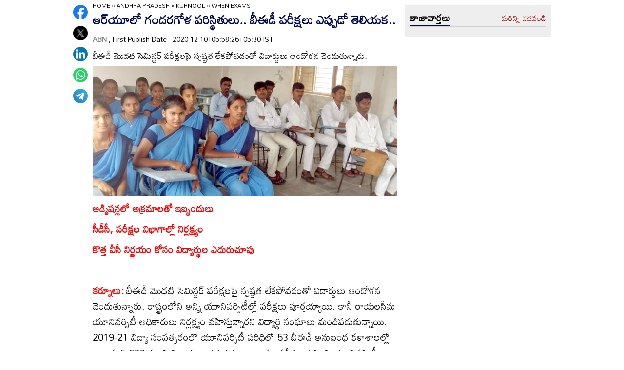

--- FILE ---
content_type: text/html
request_url: https://www.andhrajyothy.com/2020/andhra-pradesh/kurnool/when-exams-200007.html
body_size: 8108
content:
<!DOCTYPE html>
<html lang="te">

<head>
    <meta charset="UTF-8">
    <meta http-equiv="Cache-Control" content="no-cache, no-store, must-revalidate"/>
    <meta http-equiv="Pragma" content="no-cache"/>
    <meta http-equiv="Expires" content="0"/>
    <meta http-equiv="X-UA-Compatible" content="IE=edge">
    <meta name="viewport" content="width=device-width, initial-scale=1.0">
    <title>
        ఆర్‌యూలో గందరగోళ పరిస్థితులు.. బీఈడీ పరీక్షలు ఎప్పుడో తెలియక.. | when exams
    </title>
    <meta name="description" content="బీఈడీ మొదటి సెమిస్టర్‌ పరీక్షలపై స్పష్టత లేకపోవడంతో విదార్థులు ఆందోళన చెందుతున్నారు."/>
    <meta name="facebook-domain-verification" content="eilbn3za2nhlla0r787if8zlbwctxx"/>
    <meta property="fb:pages" content="107209012699787"/>
    <meta property="fb:app_id" content="617001902675107"/>
    <link rel="amphtml" href="https://www.andhrajyothy.com/2020/andhra-pradesh/kurnool/when-exams-200007.html/amp">
    <meta name="website" content="https://www.andhrajyothy.com/">
    <meta name="rating" content="General">
    <meta property="category" content="News">
    <meta name="copyright" content="https://www.andhrajyothy.com/">
    <meta name="author" content="ABN">
    <link rel="canonical" href="https://www.andhrajyothy.com/2020/andhra-pradesh/kurnool/when-exams-200007.html"/>
    <meta property="article:published_time" content="2020-12-10T05:58:26+05:30"/>
    <meta property="article:modified_date" content="2020-12-10T05:58:26+05:30"/>
        <meta name="keywords" content="Telugu News"/>
        <meta name="news_keywords" content="Telugu News , తెలుగు వార్తలు">
    <meta name="robots" content="max-image-preview:large">
    <meta property="og:type" content="article"/>
    <meta property="og:title" content="ఆర్‌యూలో గందరగోళ పరిస్థితులు.. బీఈడీ పరీక్షలు ఎప్పుడో తెలియక.."/>
    <meta property="og:description" content="బీఈడీ మొదటి సెమిస్టర్‌ పరీక్షలపై స్పష్టత లేకపోవడంతో విదార్థులు ఆందోళన చెందుతున్నారు."/>
    <meta property="og:url" content="https://www.andhrajyothy.com/2020/andhra-pradesh/kurnool/when-exams-200007.html"/>
    <meta property="og:locale" content="te_IN"/>
    <meta property="og:site_name" content="Andhrajyothy Telugu News"/>
    <meta property="og:image:height" content="720"/>
    <meta property="og:image:width" content="1280"/>
        <meta property="og:image" content="https://media.andhrajyothy.com/appimg/galleries/2020121012263577/12102020002729n42.jpg"/>
    <meta property="twitter:title" content="ఆర్‌యూలో గందరగోళ పరిస్థితులు.. బీఈడీ పరీక్షలు ఎప్పుడో తెలియక.."/>
    <meta property="twitter:description" content="బీఈడీ మొదటి సెమిస్టర్‌ పరీక్షలపై స్పష్టత లేకపోవడంతో విదార్థులు ఆందోళన చెందుతున్నారు."/>
    <meta name="twitter:url" content="https://www.andhrajyothy.com/2020/andhra-pradesh/kurnool/when-exams-200007.html"/>
        <meta property="twitter:image:src" content="https://media.andhrajyothy.com/appimg/galleries/2020121012263577/12102020002729n42.jpg"/>
    <meta name="twitter:card" content="summary_large_image"/>
    <meta name="twitter:creator" content="@abntelugutv"/>
    <meta name="twitter:site" content="@abntelugutv"/>
    <link rel="apple-touch-icon" href="https://www.andhrajyothy.com/assets/images/abn_touch_png.png"/>
    <link rel="shortcut icon" type="image/x-icon" href="/assets/images/favicon.ico"/>
    <link rel="preconnect" href="https://fonts.googleapis.com">
    <link rel="preconnect" href="https://fonts.gstatic.com" crossorigin>
    <link href="https://fonts.googleapis.com/css2?family=Mandali&display=swap" rel="stylesheet">
    <link rel="stylesheet" href="/assets/css/swiper-bundle.min.css">
    <link rel="stylesheet" href="/assets/css/main.css">
    <link rel="preload" as="image" href="https://media.andhrajyothy.com/appimg/galleries/2020121012263577/12102020002729n42.jpg"/>
    <script async src="https://securepubads.g.doubleclick.net/tag/js/gpt.js"></script>
    <!-- Schemas Start-->
    <!-- Webpage-->
    <script type="application/ld+json">
    {
        "@context": "http:\/\/schema.org",
        "@type": "WebPage",
        "url": "https://www.andhrajyothy.com/2020/andhra-pradesh/kurnool/when-exams-200007.html",
        "name": "ఆర్‌యూలో గందరగోళ పరిస్థితులు.. బీఈడీ పరీక్షలు ఎప్పుడో తెలియక..",
        "description": "బీఈడీ మొదటి సెమిస్టర్‌ పరీక్షలపై స్పష్టత లేకపోవడంతో విదార్థులు ఆందోళన చెందుతున్నారు.",
        "publisher": {
            "@type": "Organization",
            "name": "Andhrajyothy",
            "url": "https://www.andhrajyothy.com/",
            "logo": {
                "@type": "ImageObject",
                "contentUrl": "https://media.andhrajyothy.com/media/abn-600x60.png"
            }
        }
    }
    </script>
    <!-- Organization -->
    <script type="application/ld+json">
    {
        "@context": "http:\/\/schema.org",
        "@type": "Organization",
        "name": "Andhrajyothy",
        "url": "https://www.andhrajyothy.com/",
        "logo": {
            "@type": "ImageObject",
            "url": "https://media.andhrajyothy.com/media/abn-600x60.png",
            "width": 600,
            "height": 60
        },
        "sameAs": ["https:\/\/www.facebook.com\/abntelugutv\/", "https:\/\/twitter.com\/abntelugutv", "https:\/\/www.youtube.com\/c\/abntelugutv"]
    }
    </script>
    <!-- Itemlist -->
    <script type="application/ld+json">
    {
        "@context": "http:\/\/schema.org",
        "@type": "ItemList",
        "itemListElement": 
        [ 
            {
                "@type": "SiteNavigationElement",
                "position": 1,
                "name": "ఆంధ్రప్రదేశ్",
                "url": "https://www.andhrajyothy.com\/andhra-pradesh"
            } 
            , 
            {
                "@type": "SiteNavigationElement",
                "position": 2,
                "name": "తెలంగాణ",
                "url": "https://www.andhrajyothy.com\/telangana"
            } 
            , 
            {
                "@type": "SiteNavigationElement",
                "position": 3,
                "name": "జాతీయం",
                "url": "https://www.andhrajyothy.com\/national"
            } 
            , 
            {
                "@type": "SiteNavigationElement",
                "position": 4,
                "name": "క్రీడలు",
                "url": "https://www.andhrajyothy.com\/sports"
            } 
            , 
            {
                "@type": "SiteNavigationElement",
                "position": 5,
                "name": "సాంకేతికం",
                "url": "https://www.andhrajyothy.com\/technology"
            } 
            , 
            {
                "@type": "SiteNavigationElement",
                "position": 6,
                "name": "నవ్య",
                "url": "https://www.andhrajyothy.com\/navya"
            } 
            , 
            {
                "@type": "SiteNavigationElement",
                "position": 7,
                "name": "సంపాదకీయం",
                "url": "https://www.andhrajyothy.com\/editorial"
            } 
            , 
            {
                "@type": "SiteNavigationElement",
                "position": 8,
                "name": "బిజినెస్",
                "url": "https://www.andhrajyothy.com\/business"
            } 
            , 
            {
                "@type": "SiteNavigationElement",
                "position": 9,
                "name": "ప్రవాస",
                "url": "https://www.andhrajyothy.com\/nri"
            } 
            , 
            {
                "@type": "SiteNavigationElement",
                "position": 10,
                "name": "ఫోటోలు",
                "url": "https://www.andhrajyothy.com\/photogallery"
            } 
            , 
            {
                "@type": "SiteNavigationElement",
                "position": 11,
                "name": "వీడియోలు",
                "url": "https://www.andhrajyothy.com\/videos"
            } 
            , 
            {
                "@type": "SiteNavigationElement",
                "position": 12,
                "name": "రాశిఫలాలు",
                "url": "https://www.andhrajyothy.com\/astrology"
            } 
            , 
            {
                "@type": "SiteNavigationElement",
                "position": 13,
                "name": "వంటలు",
                "url": "https://www.andhrajyothy.com\/vantalu"
            } 
            , 
            {
                "@type": "SiteNavigationElement",
                "position": 14,
                "name": "ఓపెన్ హార్ట్ విత్ ఆర్కే",
                "url": "https://www.andhrajyothy.com\/open-heart"
            } 
            , 
            {
                "@type": "SiteNavigationElement",
                "position": 15,
                "name": "ఆరోగ్యం",
                "url": "https://www.andhrajyothy.com\/health"
            } 
            , 
            {
                "@type": "SiteNavigationElement",
                "position": 16,
                "name": "చదువు",
                "url": "https://www.andhrajyothy.com\/education"
            } 
            , 
            {
                "@type": "SiteNavigationElement",
                "position": 17,
                "name": "ముఖ్యాంశాలు",
                "url": "https://www.andhrajyothy.com\/mukhyaamshalu"
            } 
            , 
            {
                "@type": "SiteNavigationElement",
                "position": 18,
                "name": "క్రైమ్",
                "url": "https://www.andhrajyothy.com\/crime"
            } 
            , 
            {
                "@type": "SiteNavigationElement",
                "position": 19,
                "name": "ప్రత్యేకం",
                "url": "https://www.andhrajyothy.com\/prathyekam"
            } 
            , 
            {
                "@type": "SiteNavigationElement",
                "position": 20,
                "name": "కార్టూన్",
                "url": "https://www.andhrajyothy.com\/cartoonarchive"
            } 
            , 
            {
                "@type": "SiteNavigationElement",
                "position": 21,
                "name": "రాజకీయం",
                "url": "https://www.andhrajyothy.com\/politics"
            } 
            , 
            {
                "@type": "SiteNavigationElement",
                "position": 22,
                "name": "ఎన్నికలు",
                "url": "https://www.andhrajyothy.com\/elections"
            } 
            , 
            {
                "@type": "SiteNavigationElement",
                "position": 23,
                "name": "అంతర్జాతీయం",
                "url": "https://www.andhrajyothy.com\/international"
            } 
            , 
            {
                "@type": "SiteNavigationElement",
                "position": 24,
                "name": "ఇతరాలు",
                "url": "https://www.andhrajyothy.com\/miscellaneous"
            } 
        ]
    }
    </script>
    <!-- Website -->
    <script type="application/ld+json">
    {
        "@context": "https://schema.org",
        "@type": "WebSite",
        "url": "https://www.andhrajyothy.com/",
        "potentialAction": {
            "@type": "SearchAction",
            "target": "https://www.andhrajyothy.com/search/?q={search_term_string}",
            "query-input": "required name=search_term_string"
        }
    }
    </script>
    <!-- BreadcrumbList -->
    <script type="application/ld+json">
    {
        "@context": "https://schema.org",
        "@type": "BreadcrumbList",
        "itemListElement": [{
                "@type": "ListItem",
                "position": 1,
                "item": {
                    "@id": "https://www.andhrajyothy.com/",
                    "name": "Andhrajyothy",
                    "image": "https://media.andhrajyothy.com/media/defaultImg.jpeg"
                }
            },
            {
                "@type": "ListItem",
                "position": 2,
                "item": {
                    "@id": "https://www.andhrajyothy.com/andhra-pradesh",
                    "name": "Andhra Pradesh",
                    "image": "https://media.andhrajyothy.com/media/defaultImg.jpeg"
                }
            } 
            ,
            {
                "@type": "ListItem",
                "position": 3,
                "item": {
                    "@id": "/andhra-pradesh/kurnool",
                    "name": "Kurnool",
                    "image": "https://media.andhrajyothy.com/media/defaultImg.jpeg"
                }
            },
            {
                "@type": "ListItem",
                "position": 4,
                "item": {
                    "@id": "https://www.andhrajyothy.com/2020/andhra-pradesh/kurnool/when-exams-200007.html",
                    "name": "ఆర్‌యూలో గందరగోళ పరిస్థితులు.. బీఈడీ పరీక్షలు ఎప్పుడో తెలియక..",
                    "image": "https://media.andhrajyothy.com/appimg/galleries/2020121012263577/12102020002729n42.jpg"
                }
            } 
        ]
    }
    </script>
    <!-- NewsArticle -->
    <script type="application/ld+json">
    {
        "@context": "https:\/\/schema.org",
        "@type": "NewsArticle",
        "headline": "ఆర్‌యూలో గందరగోళ పరిస్థితులు.. బీఈడీ పరీక్షలు ఎప్పుడో తెలియక..",
        "description": "బీఈడీ మొదటి సెమిస్టర్‌ పరీక్షలపై స్పష్టత లేకపోవడంతో విదార్థులు ఆందోళన చెందుతున్నారు.",
        "keywords": "Telugu News , తెలుగు వార్తలు",
        "articleBody": "<p><span style=\"color: rgb(255, 0, 0); font-weight: bold;\">అడ్మిషన్లలో అక్రమాలతో ఇబ్బందులు</span><br></p><p><span style=\"color: rgb(255, 0, 0); font-weight: bold;\">సీడీసీ, పరీక్షల విభాగాల్లో నిర్లక్ష్యం</span></p><p><span style=\"color: rgb(255, 0, 0); font-weight: bold;\">కొత్త వీసీ నిర్ణయం కోసం విద్యార్థుల ఎదురుచూపు</span></p><p><br></p><p><span style=\"font-weight: bold;\"><span style=\"color: rgb(255, 0, 0);\">కర్నూలు:</span> </span>బీఈడీ మొదటి సెమిస్టర్‌ పరీక్షలపై స్పష్టత లేకపోవడంతో విదార్థులు ఆందోళన చెందుతున్నారు. రాష్ట్రంలోని అన్ని యూనివర్సిటీల్లో పరీక్షలు పూర్తయ్యాయి. కానీ రాయలసీమ యూనివర్సిటీ అధికారులు నిర్లక్ష్యం వహిస్తున్నారని విద్యార్థి సంఘాలు మండిపడుతున్నాయి. 2019-21 విద్యా సంవత్సరంలో యూనివర్సిటీ పరిధిలో 53 బీఈడీ అనుబంధ కళాశాలల్లో దాదాపు 5,600 మంది విద్యార్థులు చదువుకుంటున్నారు. పరీక్షల గురించి యూనివర్సిటీ అధికారులను కాలేజీల యాజమాన్యాలు కూడా ధైర్యంగా ప్రశ్నించలేకున్నాయి. ఒడిసా, బెంగాల్‌ తదితర రాష్ట్రాల విద్యార్థులకు కొన్ని కాలేజీలు నిబంధనలకు విరుద్ధంగా అడ్మిషన్లు ఇచ్చాయి. ఈడబ్ల్యూఎస్‌ కోటాలోనూ అక్రమాలు జరిగాయన్న ఆరోపణలు ఉన్నాయి. ఈ కారణంగా వారు మౌనం వహిస్తున్నారని సమాచారం. సర్టిఫికెట్ల వెరిఫికేషన్‌ ప్రక్రియలో యూనివర్సిటీ అధికారులు&nbsp; నిర్లక్ష్యం వహించారు. టీసీలు లేకుండానే సుమారు 500 మంది విద్యార్థుల నుంచి పరీక్షల ఫీజు కట్టించుకున్నారు. కానీ సీడీసీ విభాగం వీరి డేటా ఆన్‌లైన్‌ స్వీకరించలేదు. దీంతో యూనివర్సిటీ అఽధికారులు ఇరకాటంలో పడ్డారు.&nbsp;</p><p><br></p><p>గత వీసి వద్దకు ఈ ఫైలు వెళ్లింది. ఒరిజనల్‌ టీసీలు లేకుండానే ప్రక్రియ నడిపించారని తెలిసి ఆయన విస్మయం వ్యక్తం చేశారు. ఇంత నిర్లక్ష్యంగా ఎలా వ్యవహరించారని అధికారులపై మండిపడ్డారు. సీడీసీ, పరీక్షల విభాగం అధికారుల తీరుపై అసంతృప్తి వ్యక్తం చేశారు. ఫైలును పరిశీలించాలని రెక్టార్‌కు సిఫారసు చేశారు. ఆయన ప్రైవేట్‌ కళాశాలల యాజమాన్యాలతో తన చాంబరులో అంతర్గత సమావేశం నిర్వహించారు. ఇది అప్పట్లో విమర్శలకు తావిచ్చింది. యూనివర్సిటీకి కొత్త వీసీ రావడంతో సమస్య మరోసారి తెరపైకి వచ్చింది. కొత్త వీసీ నిర్ణయం కోసం విద్యార్థులు ఎదురు చూస్తున్నారు.</p><p><br></p><p><span style=\"font-weight: bold; color: rgb(255, 0, 0);\">విద్యార్థి సంఘాల ఆగ్రహం</span></p><p>పరీక్ష కేంద్రాల ఎంపికలో అడ్డగోలుగా వ్యవహరించారని విద్యార్థి సంఘాలు ఆందోళనకు దిగాయి. పత్తికొండ, ఎమ్మినూరు బీఈడీ కాలేజీల యాజమాన్యాలు యూనివర్సిటీ అధికారులతో కుమ్మక్కయ్యాయని, కర్నూలులో సెంటర్లను కేటాయించారని ఆగ్రహం వ్యక్తం చేశారు. ఒడిసా విద్యార్థులకు వెసులుబాటు కల్పించేందుకే ఇలా చేశారని, భారీ ఎత్తున అక్రమాలకు పాల్పడుతున్నారని విద్యార్థి సంఘాలు సామాజిక మాధ్యమాల్లో ఆరోపించాయి.&nbsp;</p><p><br></p><p><span style=\"font-weight: bold; color: rgb(255, 0, 0);\">ఈడబ్ల్యూఎస్‌ రిజర్వేషన్‌కు తూట్లు..</span></p><p>అగ్రవర్ణ పేదల కోసం కేంద్ర ప్రభుత్వం ఈడబ్ల్యూఎస్‌ కోటా కింద పది శాతం సీట్లను కేటాయించింది. వీటి కేటాయింపులో కొన్ని ప్రైవేట్‌ బీఈడీ కాలేజీలు అక్రమాలకు పాల్పడ్డాయని విద్యార్థి సంఘాలు అరోపిస్తున్నాయి. దీనిపై వీసి ఫిర్యాదు చేశారు. ఈడబ్ల్యూఎస్‌ కోటా కింద ఇతర రాష్ట్రాల విద్యార్థులను చేర్చుకుని అక్రమాలకు పాల్పడ్డారని వారు ఆరోపించారు</p><p><br></p><p><span style=\"font-weight: bold; color: rgb(255, 0, 0);\">విషయం తెలుసుకుంటా..</span></p><p>బీఈడీ పరీక్షల అంశంపై నాకు పెద్దగా అవగాహన లేదు. కొత్తగా వచ్చి బాధ్యతలు తీసుకున్నాను. సమస్య తెలు సుకుని పరీక్షల నిర్వహణకు చర్యలు తీసుకుంటాను. విద్యార్థులకు ఇబ్బందులు లేకుండా చూస్తాను.&nbsp;<span style=\"font-weight: bold;\">- ఆనందరావు, వీసీ</span></p><p><br></p><p><span style=\"font-weight: bold; color: rgb(255, 0, 0);\">వీసీతో చర్చిస్తాం..</span></p><p>విద్యార్థుల సర్టిఫికెట్ల వెరిఫికేషన్‌ డేటా సీడీసీ విభాగం నుంచి మా వద్దకు రాలేదు. పరీక్షల ఫీజు కట్టించుకున్న మాట వాస్తవమే.&nbsp; విషయం వీసితో చర్చించి నిర్ణయం తీసుకుంటాం.&nbsp;<span style=\"font-weight: bold;\">- డాక్టర్‌ వెంకటేశ్వర్లు, పరీక్షల నిర్వహణ అధికారి</span></p><p><br></p><p><span style=\"font-weight: bold; color: rgb(255, 0, 0);\">ఇంత నిర్లక్ష్యమా..</span></p><p>సర్టిఫికెట్ల వెరిఫికేషన్‌ చేయకుండా ఫీజు ఎలా కట్టించుకుం టారు..? పరీక్ష సెంటర్ల కేటాయింపుల్లో ప్రైవేట్‌ కళాశాలకు అను కూలంగా వ్యవహరించారు. ప్రతి ఏడాదీ అక్రమాలు జరుతున్నా యి. మొదటి సెమిస్టర్‌ పరీక్ష నిర్వహించలేదు. విద్యార్థులు నష్ట పొతున్నారు. పరీక్షల విభాగం, సీడీసీ విభాగం అధికారులపై చర్య లు తీసుకోవాలి.&nbsp;<span style=\"font-weight: bold;\">- శ్రీరాములు, కన్వీనర్‌, విద్యార్థి సంఘాల జేఏసీ&nbsp;</span></p>",
        "url": "https://www.andhrajyothy.com/2020/andhra-pradesh/kurnool/when-exams-200007.html",
        "datePublished": "2020-12-10T05:58:26+05:30",
        "dateModified": "2020-12-10T05:58:26+05:30",
        "dateCreated": "2020-12-10T05:58:26+05:30",
        "thumbnailUrl": "https://media.andhrajyothy.com/appimg/galleries/2020121012263577/12102020002729n42.jpg",
        "mainEntityOfPage": {
            "@type": "WebPage",
            "@id": "https://www.andhrajyothy.com/2020/andhra-pradesh/kurnool/when-exams-200007.html",
            "name": "when exams",
            "image": {
                "@type": "ImageObject",
                "url": "https://media.andhrajyothy.com/appimg/galleries/2020121012263577/12102020002729n42.jpg",
                "width": "1280",
                "height": "720"
            }
        },
        "image": {
            "@type": "ImageObject",
            "url": "https://media.andhrajyothy.com/appimg/galleries/2020121012263577/12102020002729n42.jpg",
            "width": "1280",
            "height": "720"
        },
        "author":
        {
            "@type":"Person",
            "name":"ABN",
            "url":"https://www.andhrajyothy.com/author"
        },
        "publisher": {
            "@type": "Organization",
            "name": "Andhrajyothy",
            "url": "https://www.andhrajyothy.com/",
            "logo": {
                "@type": "ImageObject",
                "url": "https://media.andhrajyothy.com/media/abn-600x60.png",
                "width": 600,
                "height": 60
            }
        }
    }
    </script>
    <!-- Global site tag (gtag.js) - Google Analytics -->
    <script async src="https://www.googletagmanager.com/gtag/js?id=UA-13008345-1"></script>
    <script>
    window.dataLayer = window.dataLayer || [];

    function gtag() {dataLayer.push(arguments);}
    gtag('js', new Date());
    gtag('config', 'UA-13008345-1');
    </script>
    <!-- Global site tag (gtag.js) - Google Analytics -->
    <script async src="https://www.googletagmanager.com/gtag/js?id=G-S6ENK36TP1"></script>
    <script>
    window.dataLayer = window.dataLayer || [];

    function gtag() {dataLayer.push(arguments);}
    gtag('js', new Date());
    gtag('config', 'G-S6ENK36TP1');
    </script>
    <!-- Schemas end -->
    <style>
        div[id*="MOBILE_"] {
            display: none;
        }

        div[id*="MOB_"] {
            display: none;
        }

        @media (max-width:767px) {
            div[id*="MOBILE_"] {
                display: block;
            }

            div[id*="DESKTOP_"] {
                display: none;
            }

            div[id*="MOB_"] {
                display: block;
            }

            div[id*="DESK_"] {
                display: none;
            }
        }
    </style>
    <script src="/assets/js/jquery.min.js"></script>
    <script src="/assets/js/commons.js"></script>
    <script src="/assets/js/ads/articlesAdsHeader.js"></script>
	<script src="/assets/js/ads/abnads.js"></script>
</head>

<body>
    <!-- this code goes below body start -->
    <svg xmlns="https://www.w3.org/2000/svg" style="display:none">
        <symbol id="home" viewBox="0 0 48 48">
            <path d="M20,40V28h8v12h10V24h6L24,6L4,24h6v16H20z"/>
            <path style="fill:none;" d="M0,0h48v48H0V0z"/>
        </symbol>
        <symbol id="share-icon" viewBox="0 0 24 24">
            <path d="M18.3,23.6c-0.4-0.1-0.8-0.2-1.1-0.3c-1.7-0.7-2.6-2.5-2.3-4.3c0-0.1,0-0.2-0.1-0.3c-2.2-1.3-4.5-2.5-6.7-3.8
             c-0.1-0.1-0.2-0.1-0.3,0c-1.2,1-2.8,1.2-4.2,0.5c-1.4-0.7-2.3-2.2-2.1-3.7C1.6,10.2,2.4,9,3.8,8.5c1.4-0.6,2.8-0.3,4,0.6
             c0.1,0.1,0.2,0.1,0.3,0.1c2.3-1.3,4.6-2.6,6.9-3.9c0-0.4-0.1-0.8-0.1-1.1c0.1-1.8,1.5-3.4,3.3-3.6c0.1,0,0.1,0,0.2,0
             c0.3,0,0.5,0,0.8,0c0,0,0.1,0,0.1,0c1.6,0.2,3,1.5,3.3,3.1c0.3,1.7-0.5,3.3-2,4.1c-1.5,0.8-3.3,0.5-4.5-0.6C16,7,16,7,15.9,6.9
             c-2.3,1.3-4.6,2.6-7,4c0.2,0.8,0.2,1.5,0,2.2c2.3,1.3,4.6,2.6,7,4C16,17,16,17,16.1,16.9c0.9-0.8,2-1.2,3.2-1
             c1.8,0.2,3.2,1.8,3.3,3.5c0.1,1.9-1,3.6-2.9,4c-0.2,0-0.4,0.1-0.6,0.1C18.9,23.6,18.6,23.6,18.3,23.6z"/>
        </symbol>
        <symbol viewBox="0 0 48 48" id="albumbtn">
            <g>
                <circle class="st0" fill="#CDCDCF" cx="24.1" cy="24" r="24"/>
                <path
                    d="M37.78,36.87c0,0-1.85,0-1.82,0c-5.6,0-11.2,0-16.8,0c-1.48-0.66-2.06-1.86-1.98-3.1c-1.03-0.45-2.05-0.62-2.63-1.23 c-0.58-0.6-0.71-1.63-1.06-2.53c-2.19-0.19-3.14-0.95-3.16-2.83c-0.04-5.06-0.04-10.12,0-15.17c0.01-1.66,1.06-2.7,2.71-2.71 c5.09-0.04,10.18-0.04,15.27,0c1.56,0.01,2.49,0.99,2.67,2.54c0.03,0.27,0.05,0.55,0.07,0.81c2.63,0.27,3,0.65,3.53,3.52 c1.55-0.15,2.65,0.53,3.31,1.94 M12.05,23.59c1.8-1.8,3.39-3.4,4.98-4.98c0.95-0.94,1.16-0.94,2.1-0.01 c1.08,1.08,2.16,2.16,3.29,3.3c1.21-1.24,2.32-2.35,3.41-3.49c0.6-0.63,1.14-0.63,1.73,0.01c0.49,0.53,1.02,1.03,1.71,1.72 c0-2.88,0-5.45,0-8.03c0-0.77-0.39-1.1-1.14-1.1c-4.98,0-9.97,0-14.95,0c-0.75,0-1.14,0.33-1.14,1.09 C12.05,15.82,12.05,19.55,12.05,23.59z M15.59,29.98c-0.16,1.48,0.03,1.72,1.35,1.72c4.77,0.01,9.54,0,14.32,0 c1.31,0,1.48-0.18,1.48-1.51c0-4.74,0-9.48,0-14.22c0-1.4-0.26-1.61-1.72-1.39c0,0.34,0,0.69,0,1.05c0,3.7,0,7.4,0,11.09 c0,2.3-0.96,3.25-3.28,3.25c-2.65,0-5.31,0-7.96,0C18.36,29.98,16.97,29.98,15.59,29.98z M34.45,17.96c0,4.14,0,8.19,0,12.25 c0,2.24-0.98,3.21-3.22,3.21c-3.7,0.01-7.39,0-11.09,0c-0.39,0-0.77,0-1.15,0c-0.08,1.52,0.09,1.72,1.43,1.72c4.77,0,9.54,0,14.32,0 c1.25,0,1.43-0.19,1.43-1.44c0.01-4.78,0-9.55,0-14.33C36.17,18.04,35.96,17.87,34.45,17.96z"/>
        </symbol>
        <symbol viewBox="0 0 301.9 226.5" id="youtube">
            <path class="st0" d="M286.9,16.9C275.4,4.1,262.5,4,256.6,3.3C214.4,0,151,0,151,0h-0.1c0,0-63.4,0-105.6,3.3
            C39.4,4,26.5,4.1,15,16.9c-9,9.8-12,32-12,32s-3,26-3,52.1v24.4c0,26.1,3,52.1,3,52.1s2.9,22.2,12,32c11.5,12.8,26.6,12.4,33.3,13.8
            c24.2,2.5,102.7,3.2,102.7,3.2s63.4-0.1,105.7-3.4c5.9-0.8,18.8-0.8,30.2-13.6c9-9.8,12-32,12-32s3-26.1,3-52.1V101
            c0-26.1-3-52.1-3-52.1S295.9,26.7,286.9,16.9z" style="fill:#FFFFFF;"/>
            <polygon points="113.3,169.9 113.3,56.6 207.7,113.2 " style="fill:#FF0000;"/>
        </symbol>
    </svg>
    <!-- code ends -->
    <!-- ADS Div -->
    <div id="getterLHSRHSAdsDiv"></div>
    <header class="main_header" id="headerDiv"></header>
    <div class="flexBox">
        <div class="fixed-social">
            <span id="share"><svg>
                    <use href="#share-icon"></use>
                </svg></span>
        </div>
        <script>
        document.querySelector('#share').addEventListener('click', function() {
            if (typeof navigator.share === 'undefined') {
                console.log("No share API available!");
            } else {
                navigator.share({
                    title: 'ఆర్‌యూలో గందరగోళ పరిస్థితులు.. బీఈడీ పరీక్షలు ఎప్పుడో తెలియక..',
                    url: 'https://www.andhrajyothy.com/2020/andhra-pradesh/kurnool/when-exams-200007.html',
                    text: 'ఆర్‌యూలో గందరగోళ పరిస్థితులు.. బీఈడీ పరీక్షలు ఎప్పుడో తెలియక..'
                })
            }
        });
        </script>
    </div>
    <div class="container-fluid">
        <div class="container">
            <div class="detailBody">
                <div class="leftSidebar">
                    <div class="theiaStickySidebar">
                        <div class="socialShare">
                            <ul>
                                <li><a class="fb_icon" title="FaceBook" target="_blank" href="http://www.facebook.com/sharer/sharer.php?u=https://www.andhrajyothy.com/2020/andhra-pradesh/kurnool/when-exams-200007.html"
                                        rel="nofollow noopener"></a></li>
                                <li><a class="tw_icon" title="Twitter" target="_blank" href="https://twitter.com/intent/tweet?url=https://www.andhrajyothy.com/2020/andhra-pradesh/kurnool/when-exams-200007.html"
                                        rel="nofollow noopener"></a></li>
                                <li><a class="link_icon" title="linkedin" target="_blank" href="https://www.linkedin.com/sharing/share-offsite/?url=https://www.andhrajyothy.com/2020/andhra-pradesh/kurnool/when-exams-200007.html"
                                        rel="nofollow noopener"></a></li>
                                <li><a class="wap_icon" title="whatsapp" target="_blank" href="https://api.whatsapp.com/send?text=ఆర్‌యూలో గందరగోళ పరిస్థితులు.. బీఈడీ పరీక్షలు ఎప్పుడో తెలియక..-https://www.andhrajyothy.com/2020/andhra-pradesh/kurnool/when-exams-200007.html"
                                        rel="nofollow noopener"></a></li>
                                <li><a class="tel_icon" title="telegram" target="_blank" href="https://t.me/share/url?url=https://www.andhrajyothy.com/2020/andhra-pradesh/kurnool/when-exams-200007.html&text=ఆర్‌యూలో గందరగోళ పరిస్థితులు.. బీఈడీ పరీక్షలు ఎప్పుడో తెలియక.."
                                        rel="nofollow noopener"></a></li>
                            </ul>
                        </div>
                    </div>
                </div>
                <div class="content">
                    <div class="theiaStickySidebar">
                        <ol class="breadcrumb">
                            <li>
                                <div class="breadcrum">
                                    <ul>
                                        <li>
                                            <p id="breadcrumbs">
                                                <span><a href="https://www.andhrajyothy.com">Home</a> »
                                                    <span><a href="/andhra-pradesh">
                                                            Andhra Pradesh
                                                        </a>
                                                            »
                                                            <span><a href="/andhra-pradesh/kurnool">
                                                                    Kurnool
                                                                </a>
                                                            </span>
                                                            »
                                                            <span class="breadcrumb_last">
                                                                when exams
                                                            </span>
                                                    </span></span>
                                            </p>
                                        </li>
                                    </ul>
                                </div>
                            </li>
                        </ol>
                        <div class="articleBodyCont">
                            <!-- ADS Div -->
                            <div id="articleAboveHeadAdsDiv"></div>

                            <h1 class="articleHD">
                                ఆర్‌యూలో గందరగోళ పరిస్థితులు.. బీఈడీ పరీక్షలు ఎప్పుడో తెలియక..
                            </h1>
                            <div class="AuthorInfo">
                                <p><a href="#" style="color:grey;"><strong>
                                        ABN
                                    </strong></a>, First Publish Date - 2020-12-10T05:58:26+05:30 IST</p>
                            </div>
                            <h2>
                                <p class="sub-title">
                                    బీఈడీ మొదటి సెమిస్టర్‌ పరీక్షలపై స్పష్టత లేకపోవడంతో విదార్థులు ఆందోళన చెందుతున్నారు.
                                </p>
                            </h2>
                            <div class="article-img">
                                    <img class="lazy" src="https://media.andhrajyothy.com/appimg/galleries/2020121012263577/12102020002729n42.jpg" alt="ఆర్‌యూలో గందరగోళ పరిస్థితులు.. బీఈడీ పరీక్షలు ఎప్పుడో తెలియక.." width="799" height="414" loading="lazy"/>
                            </div>
                            <!-- ADs Div -->
                            <div id="articlePrmaryImageAdsDiv"></div>                        
                            <!--<div class="readmore_desc" onclick="this.classList.add('expanded')">-->
                            <div>
                                <div class="category_desc">
                                    <p>
                                        <p><span style="color: rgb(255, 0, 0); font-weight: bold;">అడ్మిషన్లలో అక్రమాలతో ఇబ్బందులు</span><br></p><p><span style="color: rgb(255, 0, 0); font-weight: bold;">సీడీసీ, పరీక్షల విభాగాల్లో నిర్లక్ష్యం</span></p><p><span style="color: rgb(255, 0, 0); font-weight: bold;">కొత్త వీసీ నిర్ణయం కోసం విద్యార్థుల ఎదురుచూపు</span></p><p><br></p><p><span style="font-weight: bold;"><span style="color: rgb(255, 0, 0);">కర్నూలు:</span> </span>బీఈడీ మొదటి సెమిస్టర్‌ పరీక్షలపై స్పష్టత లేకపోవడంతో విదార్థులు ఆందోళన చెందుతున్నారు. రాష్ట్రంలోని అన్ని యూనివర్సిటీల్లో పరీక్షలు పూర్తయ్యాయి. కానీ రాయలసీమ యూనివర్సిటీ అధికారులు నిర్లక్ష్యం వహిస్తున్నారని విద్యార్థి సంఘాలు మండిపడుతున్నాయి. 2019-21 విద్యా సంవత్సరంలో యూనివర్సిటీ పరిధిలో 53 బీఈడీ అనుబంధ కళాశాలల్లో దాదాపు 5,600 మంది విద్యార్థులు చదువుకుంటున్నారు. పరీక్షల గురించి యూనివర్సిటీ అధికారులను కాలేజీల యాజమాన్యాలు కూడా ధైర్యంగా ప్రశ్నించలేకున్నాయి. ఒడిసా, బెంగాల్‌ తదితర రాష్ట్రాల విద్యార్థులకు కొన్ని కాలేజీలు నిబంధనలకు విరుద్ధంగా అడ్మిషన్లు ఇచ్చాయి. ఈడబ్ల్యూఎస్‌ కోటాలోనూ అక్రమాలు జరిగాయన్న ఆరోపణలు ఉన్నాయి. ఈ కారణంగా వారు మౌనం వహిస్తున్నారని సమాచారం. సర్టిఫికెట్ల వెరిఫికేషన్‌ ప్రక్రియలో యూనివర్సిటీ అధికారులు&nbsp; నిర్లక్ష్యం వహించారు. టీసీలు లేకుండానే సుమారు 500 మంది విద్యార్థుల నుంచి పరీక్షల ఫీజు కట్టించుకున్నారు. కానీ సీడీసీ విభాగం వీరి డేటా ఆన్‌లైన్‌ స్వీకరించలేదు. దీంతో యూనివర్సిటీ అఽధికారులు ఇరకాటంలో పడ్డారు.&nbsp;</p><p><br></p><p>గత వీసి వద్దకు ఈ ఫైలు వెళ్లింది. ఒరిజనల్‌ టీసీలు లేకుండానే ప్రక్రియ నడిపించారని తెలిసి ఆయన విస్మయం వ్యక్తం చేశారు. ఇంత నిర్లక్ష్యంగా ఎలా వ్యవహరించారని అధికారులపై మండిపడ్డారు. సీడీసీ, పరీక్షల విభాగం అధికారుల తీరుపై అసంతృప్తి వ్యక్తం చేశారు. ఫైలును పరిశీలించాలని రెక్టార్‌కు సిఫారసు చేశారు. ఆయన ప్రైవేట్‌ కళాశాలల యాజమాన్యాలతో తన చాంబరులో అంతర్గత సమావేశం నిర్వహించారు. ఇది అప్పట్లో విమర్శలకు తావిచ్చింది. యూనివర్సిటీకి కొత్త వీసీ రావడంతో సమస్య మరోసారి తెరపైకి వచ్చింది. కొత్త వీసీ నిర్ణయం కోసం విద్యార్థులు ఎదురు చూస్తున్నారు.</p><p><br></p><p><span style="font-weight: bold; color: rgb(255, 0, 0);">విద్యార్థి సంఘాల ఆగ్రహం</span></p><p>పరీక్ష కేంద్రాల ఎంపికలో అడ్డగోలుగా వ్యవహరించారని విద్యార్థి సంఘాలు ఆందోళనకు దిగాయి. పత్తికొండ, ఎమ్మినూరు బీఈడీ కాలేజీల యాజమాన్యాలు యూనివర్సిటీ అధికారులతో కుమ్మక్కయ్యాయని, కర్నూలులో సెంటర్లను కేటాయించారని ఆగ్రహం వ్యక్తం చేశారు. ఒడిసా విద్యార్థులకు వెసులుబాటు కల్పించేందుకే ఇలా చేశారని, భారీ ఎత్తున అక్రమాలకు పాల్పడుతున్నారని విద్యార్థి సంఘాలు సామాజిక మాధ్యమాల్లో ఆరోపించాయి.&nbsp;</p><p><br></p><p><span style="font-weight: bold; color: rgb(255, 0, 0);">ఈడబ్ల్యూఎస్‌ రిజర్వేషన్‌కు తూట్లు..</span></p><p>అగ్రవర్ణ పేదల కోసం కేంద్ర ప్రభుత్వం ఈడబ్ల్యూఎస్‌ కోటా కింద పది శాతం సీట్లను కేటాయించింది. వీటి కేటాయింపులో కొన్ని ప్రైవేట్‌ బీఈడీ కాలేజీలు అక్రమాలకు పాల్పడ్డాయని విద్యార్థి సంఘాలు అరోపిస్తున్నాయి. దీనిపై వీసి ఫిర్యాదు చేశారు. ఈడబ్ల్యూఎస్‌ కోటా కింద ఇతర రాష్ట్రాల విద్యార్థులను చేర్చుకుని అక్రమాలకు పాల్పడ్డారని వారు ఆరోపించారు</p><p><br></p><p><span style="font-weight: bold; color: rgb(255, 0, 0);">విషయం తెలుసుకుంటా..</span></p><p>బీఈడీ పరీక్షల అంశంపై నాకు పెద్దగా అవగాహన లేదు. కొత్తగా వచ్చి బాధ్యతలు తీసుకున్నాను. సమస్య తెలు సుకుని పరీక్షల నిర్వహణకు చర్యలు తీసుకుంటాను. విద్యార్థులకు ఇబ్బందులు లేకుండా చూస్తాను.&nbsp;<span style="font-weight: bold;">- ఆనందరావు, వీసీ</span></p><p><br></p><p><span style="font-weight: bold; color: rgb(255, 0, 0);">వీసీతో చర్చిస్తాం..</span></p><p>విద్యార్థుల సర్టిఫికెట్ల వెరిఫికేషన్‌ డేటా సీడీసీ విభాగం నుంచి మా వద్దకు రాలేదు. పరీక్షల ఫీజు కట్టించుకున్న మాట వాస్తవమే.&nbsp; విషయం వీసితో చర్చించి నిర్ణయం తీసుకుంటాం.&nbsp;<span style="font-weight: bold;">- డాక్టర్‌ వెంకటేశ్వర్లు, పరీక్షల నిర్వహణ అధికారి</span></p><p><br></p><p><span style="font-weight: bold; color: rgb(255, 0, 0);">ఇంత నిర్లక్ష్యమా..</span></p><p>సర్టిఫికెట్ల వెరిఫికేషన్‌ చేయకుండా ఫీజు ఎలా కట్టించుకుం టారు..? పరీక్ష సెంటర్ల కేటాయింపుల్లో ప్రైవేట్‌ కళాశాలకు అను కూలంగా వ్యవహరించారు. ప్రతి ఏడాదీ అక్రమాలు జరుతున్నా యి. మొదటి సెమిస్టర్‌ పరీక్ష నిర్వహించలేదు. విద్యార్థులు నష్ట పొతున్నారు. పరీక్షల విభాగం, సీడీసీ విభాగం అధికారులపై చర్య లు తీసుకోవాలి.&nbsp;<span style="font-weight: bold;">- శ్రీరాములు, కన్వీనర్‌, విద్యార్థి సంఘాల జేఏసీ&nbsp;</span></p>
                                    </p>
                                    <!-- ADS Div -->
                                    <div id = "vdoAdsDiv"></div>

                                    <div class="AuthorInfo">
                                        Updated Date - 2020-12-10T05:58:26+05:30 IST
                                    </div>
                                    <!-- ADS Div -->
                                    <div id="belowArticleBodyAdsDiv"></div>

                                    <br>
                                    <!--<span class="trigger">Read more <i></i></span>-->
                                </div>
                            </div>
                            <div class="tags_wrapper">
                                <h2><a href="#">Tags</a></h2>
                                <ul>
                                            <li><a href="/tag/telugu-news">#Telugu News</a></li>
                                </ul>
                            </div>
                            <div class="sub_n_follow">
                                <div class="suscribe_chanel">
                                    <a href="https://www.youtube.com/c/abntelugutv" target="_blank" class="youtube_btn">
                                        <svg>
                                            <use href="#youtube"></use>
                                        </svg>
                                        Subscribe
                                    </a>
                                </div>
                                <div class="goognews_btn">
                                    <a href="https://news.google.com/publications/CAAqBwgKMJ71mAswrv-wAw?ceid=IN:en&oc=3" target="_blank">
                                        <img width="136" height="30" src="/assets/images/gnews.png" alt="">
                                    </a>
                                </div>
                            </div>
                            
                            <div class="">
                                <div class="commonHD">
                                        <h2><a href="/andhra-pradesh/kurnool">
                                                కర్నూలు
                                            </a></h2>
                                        <a href="/andhra-pradesh/kurnool" class="moreNews">మరిన్ని చదవండి</a>
                                </div>
                                <div class="common_wrapper" id="subCategoryArticlesDiv"></div>
                            </div>
                            <!-- ADS Div -->
                            <div id="belowCategoryblockAdsDiv"></div>
                        </div>
                    </div>
                </div>
                <div class="rightSidebar">
                    <div class="theiaStickySidebar">
                        <!-- ADS Div -->
                        <div id="rhsUppderAdsDiv"></div>
                        <div class="grey_bg">
                            <div class="commonHD">
                                <h2><a href="/latest-news">తాజావార్తలు</a></h2>
                                <a href="/latest-news" class="moreNews">మరిన్ని చదవండి</a>
                            </div>
                            <div class="common_wrapper" id="latestNewsDiv"></div>
                        </div>
                        <!-- ADS Div -->
                        <div id="rhsLowerAdsDiv"></div>
                    </div>
                </div>
            </div>
            <!-- ADS Div -->
            <div id="articleBottomAdsDiv"></div>
        </div>        
    </div>
    
    <footer class="main_footer" id="footerDiv"></footer>
    <!-- ADS Div -->
    <div id="belowFooterAdsScripts"></div>
    <script src="/assets/js/theia-sticky-sidebar.min.js"></script>
    <script src="/assets/js/swiper-bundle.min.js"></script>
    <script src="/assets/js/app.js"></script>
    <script>
        //Set Header Footer
		setHeaderFooter();

        //Calling Ads code fill function.
		addDetailPageAds();
        
        //load latest articles using APIs
        let articleList = getLatestNews();
        setThreeImageRTextTemplate(articleList, 'latestNewsDiv', 4); 
            articleList = getSubCategoryArticles('1', '11');
            setThreeImageRTextTemplate(articleList, 'subCategoryArticlesDiv', 6); 
        //image optimization
        optimizeImages();
    </script>
    <script>
        $(document).ready(function() {
            if ($(window).width() > 768) {
                $('.leftSidebar, .content, .rightSidebar')
                    .theiaStickySidebar({
                        additionalMarginTop: 10
                    });
            }
        });
        $(window).on('load', function() { 
        });
    </script>
</body>
</html>

--- FILE ---
content_type: text/html; charset=utf-8
request_url: https://www.google.com/recaptcha/api2/aframe
body_size: 267
content:
<!DOCTYPE HTML><html><head><meta http-equiv="content-type" content="text/html; charset=UTF-8"></head><body><script nonce="O7u7Jvq1v0gBHOEkPlnkaQ">/** Anti-fraud and anti-abuse applications only. See google.com/recaptcha */ try{var clients={'sodar':'https://pagead2.googlesyndication.com/pagead/sodar?'};window.addEventListener("message",function(a){try{if(a.source===window.parent){var b=JSON.parse(a.data);var c=clients[b['id']];if(c){var d=document.createElement('img');d.src=c+b['params']+'&rc='+(localStorage.getItem("rc::a")?sessionStorage.getItem("rc::b"):"");window.document.body.appendChild(d);sessionStorage.setItem("rc::e",parseInt(sessionStorage.getItem("rc::e")||0)+1);localStorage.setItem("rc::h",'1769812011993');}}}catch(b){}});window.parent.postMessage("_grecaptcha_ready", "*");}catch(b){}</script></body></html>

--- FILE ---
content_type: text/css
request_url: https://www.andhrajyothy.com/assets/css/main.css
body_size: 12684
content:
a,body{color:#000}.adsCont:before,.adsContt:before{content:"Advertisement";font-size:10px;line-height:16px;color:#777;display:block}.liveTV_wrapp .commonHD img,.top_navbar ul li svg{vertical-align:middle}.abnAds_footer,.abnAds_header,.abnAds_skip,.ad_image_desk,.ad_image_mob,.adsCont,.adsContt,.customAds,.error_page,.footer_bottom,.footer_top,.horoscope_title,.livetv_detailWrap .socialShare ul,.livetv_detailWrap h1,.openRK_wrapper .rk_logo,.scrolltop,.stickyAds,h4.title{text-align:center}.liveBlog,body{font-family:Mandali,sans-serif}*,:after,:before{-webkit-box-sizing:border-box;-moz-box-sizing:border-box;box-sizing:border-box;padding:0;margin:0;outline:0}.downloadBTN img,.footer_logo img,.galleryWidget_Wrapper .image_wrap img,.onlyWebADS,.top_navbar ul li.has-children:hover .sub-menu,article,aside,details,figcaption,figure,footer,header,hgroup,menu,nav,section{display:block}body{font-size:16px;line-height:1.1;background:#fff;-webkit-text-size-adjust:none}a{text-decoration:none}.StateNews_Wrapper .tab button.active,.moreNews,.navTabs ul li.active a,.top_navbar ul li a:hover,a:hover{color:#a30000}ol,ul{list-style:none}img{max-width:100%;height:inherit}table{border-collapse:collapse;border-spacing:0}.image_wrap,.newsCategory_Wrapper .news_wrap figure,.openRK_wrapper figure,.photoListing_Wrapper .bigNews_Listing .image_wrap,.photoListing_Wrapper .smallNews_Listing .image_wrap,.videoLanding_Wrapper .topCategory .bigNews_Listing figure,.videoListing_Wrapper .bigNews_Listing .image_wrap,.videoListing_Wrapper .smallNews_Listing .image_wrap,.videoSwiper figure,.webStories .swiper-slide figure{position:relative}.gutterLHS,.gutterRHS{position:fixed;top:218px;width:160px;height:600px;z-index:1;transition:.5s;display:block}.gutterLHS{right:50%;margin-right:500px}.gutterRHS{left:50%;margin-left:500px}.container-fluid{width:100%;float:left;margin-top:2px}.container{max-width:1000px;margin:0 auto;padding:0 10px;width:100%}.imgCont img{width:100%;height:inherit}.adsCont,.adsContt{clear:both;margin:0 0 10px;position:relative;z-index:0;background:#fff;min-height:110px;padding-top:2px}.adsContt:before{position:relative;bottom:8px}.customAds{margin:0 0 10px}.FlexBox{display:flex;margin-bottom:20px}.top_head{padding:10px 0}.top_head .container,.top_navbar{display:flex;align-items:center}.top_head .adsCont{margin:0;width:calc(100% - 155px)}.MobAds,.ad_image_mob,.adsCont.bottomads,.fixed-social,.footer_top ul li:last-child::before,.menuNavigation,.onlyMobileADS,.top_head .topRight_Nav,.top_navbar ul li.has-children li::after,.top_navbar ul li:last-child::after,.top_trending_liks{display:none}.site_logo img{max-width:135px;margin-right:20px;display:block}.top_navbar,.top_trending_liks{background:#030a54;min-height:45px}.top_navbar ul li{display:inline-block;position:relative;font-weight:400;font-size:17px;line-height:36px;padding:0 10px}.ThumbNews_Media figcaption h3,.smallNews_Cont figcaption h3,.stateNews_List figcaption h3{font-size:18px;line-height:24px;overflow:hidden;text-overflow:ellipsis;display:-webkit-box;-webkit-box-orient:vertical;font-weight:400}.top_navbar ul li::after{content:'';background:#fff;opacity:.2;display:inline-block;width:5px;height:5px;position:absolute;right:-3px;top:18px}.bottom_left_menu li:first-child,.top_navbar ul li:first-child{padding-left:0}.cartoonWrapper .commonHD h2 a,.cartoonWrapper .moreNews,.horoscope_title a,.liveTV_wrapper .commonHD h2 a,.liveTV_wrapper .moreNews,.newsCategory_Wrapper .news_wrap figcaption h3 a,.photoCarousel_wrapper .commonHD h2 a,.photoCarousel_wrapper .moreNews,.photoDetailWrap figcaption h3 a,.photoListing_Wrapper .bigNews_Listing figcaption h3 a,.top_navbar ul li a,.vidCarousel_wrapper .commonHD h2 a,.vidCarousel_wrapper .moreNews,.videoListing_Wrapper .bigNews_Listing figcaption h3 a,.videoSwiper figcaption h3 a,.webStories .swiper-slide figcaption h3 a,[data-pagination] li.current a{color:#fff}.top_navbar ul li svg{width:22px;height:22px;fill:#fff}.top_navbar ul li:hover svg{fill:#a30000}.bottom_navbar{background:rgba(0,0,0,.1);min-height:42px;display:flex;align-items:center}.bottom_navbar .container{display:flex;align-items:center;position:relative}.bottom_left_menu{flex:1}.bottom_left_menu li{display:inline-block;font-weight:400;font-size:15px;line-height:36px;padding:0 5px}.bottom_right_menu{display:flex;align-items:center;justify-content:flex-end}.langSwitcher a{color:#000;line-height:36px;text-transform:capitalize;font-weight:400;font-size:16px;padding-right:10px;margin-right:10px;position:relative}.langSwitcher a::before{position:absolute;right:-5px;top:34%;border-right:1px solid rgba(0,0,0,.2);content:'';height:13px}.langSwitcher a:last-child{padding-right:0;margin-right:0}.StateNews_Wrapper .tab button:last-child,.commonNews_Section .smallNews_Cont figure:nth-child(3),.commonNews_Section .smallNews_Cont figure:nth-child(6),.langSwitcher a:last-child::before{border-right:0}.langSwitcher a.active{color:#be0000}.search-icon{display:block;cursor:pointer}.search_btn{width:14px;height:14px;display:block;background-image:url(../images/search.png);background-repeat:no-repeat;background-size:100%}.search{background:#e8e8e8;width:50%;position:absolute;right:10px;top:39px;padding:10px;z-index:10;display:none}.search-box{position:relative;display:flex}.search input[type=text]{height:40px;padding:5px 15px;width:100%;border:0;border-radius:50px;color:#000}.category_content_listing .search-box .search-icon img,.footer_social ul li,.search .search-icon img{width:24px;height:24px}.category_content_listing .search-box .search-icon,.search .search-icon{float:right;position:absolute;right:-33px;top:-2px}.search-form-btn{margin-bottom:0;background-color:#a20000;z-index:1;border:0;width:40px;height:40px;border-radius:50px;display:flex;justify-content:center;align-items:center;position:absolute;right:0}.grey_bg,.stateNews_Block,.webStory_wrapper{background:#eee;padding:10px}.category_content_listing .search-form-btn img,.search-form-btn img{height:auto}.downloadBTN,.langSwitcher,.topSearch{margin-left:20px}.commonHD{width:100%;display:flex;justify-content:space-between;align-items:center;margin-bottom:10px;position:relative;border-bottom:1px solid #d2d2d2}.commonHD h1,.commonHD h2{float:left;text-transform:capitalize;line-height:32px;font-size:20px;color:#000;display:flex;align-items:center;border-bottom:2px solid #030a54}.twoColumn_Layout{display:flex;width:100%;justify-content:flex-start}.left_col{width:calc(100% - 315px)}.right_col{width:300px;margin-left:15px}.ThumbNews_Media,.latestNews_wrapper .bigNews_Cont{width:320px;margin-right:10px}.rightSidebar .adsCont,.right_col .adsCont{min-height:270px}.latestNews_wrapper{display:flex;justify-content:flex-start}.latestNews_wrapper .bigNews_Cont .image_wrap img{width:100%;display:block;margin-bottom:10px}.latestNews_wrapper .bigNews_Cont figcaption h3 a{font-size:20px;font-weight:400;line-height:26px}.latestNews_wrapper .smallNews_Cont{width:calc(100% - 332px)}.rightSidebar .ThumbNews_Media figure,.smallNews_Cont figure{padding-bottom:10px;margin-bottom:10px;border-bottom:1px solid #d9d9d9}.smallNews_Cont figure:last-child{padding-bottom:0;border-bottom:0}.smallNews_Cont figcaption{position:relative;padding-left:15px}.smallNews_Cont figcaption::before{width:0;height:0;border-top:5px solid transparent;border-left:7px solid #a30000;border-bottom:5px solid transparent;content:'';position:absolute;left:0;top:7px}.smallNews_Cont figcaption h3{-webkit-line-clamp:2}.common_wrapper,.videoLanding_Wrapper .smallNews_Listing{display:flex}.ThumbNews_Media{display:flex;flex-direction:column}.ThumbNews_Media figure{display:flex;margin-bottom:2%}.ThumbNews_Media .image_wrap{width:103px;margin-right:10px}.ThumbNews_Media figcaption{width:calc(100% - 113px)}.ThumbNews_Media figcaption h3,.stateNews_List figcaption h3{-webkit-line-clamp:3}.common_wrapper .smallNews_Cont{display:flex;flex-wrap:wrap;width:calc(100% - 330px)}.common_wrapper .smallNews_Cont figure{width:32%;margin-right:2%}.category_content_listing .category_filter .filtered_data figure:nth-child(3n+3),.category_content_listing .topContent figure:last-child,.common_wrapper .smallNews_Cont figure:nth-child(3n+3),.content_listing figure:last-child,.detailBody .content .common_wrapper .smallNews_Cont figure:nth-child(2n),.newsCategory_Wrapper .common_wrapper .smallNews_Cont figure:nth-child(2n+2),.newsCol:last-child,.photoListing_Wrapper .smallNews_Listing figure:nth-child(3n+3),.stateNews_List figure:nth-child(5n+5),.twoColumn_Layout .common_wrapper .smallNews_Cont figure:nth-child(2n),.videoLanding_Wrapper .smallNews_Listing figure:last-child,.videoListing_Wrapper .smallNews_Listing figure:nth-child(3n+3){margin-right:0}.common_wrapper .smallNews_Cont figure:last-child{padding-bottom:10px;border-bottom:1px solid #d9d9d9}.StateNews_Wrapper .tabcontent{display:none;-webkit-animation:1s fadeEffect;animation:1s fadeEffect}.StateNews_Wrapper .tab button{border:0;padding-right:10px;border-right:1px solid rgba(0,0,0,.2);cursor:pointer}@-webkit-keyframes fadeEffect{from{opacity:0}to{opacity:1}}@keyframes fadeEffect{from{opacity:0}to{opacity:1}}.newsCategory_Wrapper .news_wrap,.photoListing_Wrapper .smallNews_Listing,.stateNews_List,.videoListing_Wrapper .smallNews_Listing{display:flex;flex-wrap:wrap}.stateNews_List figure{width:18.3%;margin:0 2% 2% 0}.grey_bg,.webStory_wrapper{margin-bottom:20px}.webStory_wrapper .commonHD{border-bottom:1px solid rgba(0,0,0,.1)}.galleryWidget_Wrapper .gallerySwiper,.photoSwiper,.relatedNews_Wrapper .commonSwiper,.rkSwiper,.videoSwiper,.webStories{padding-bottom:30px}.webStories .swiper-slide figure .image_wrap img{border-radius:25px;display:block;width:100%}.webStories .swiper-slide figcaption{position:absolute;bottom:0;padding:15px;background:rgba(0,0,0,.6);border-radius:25px}.galleryWidget_Wrapper .gallerySwiper .swiper-pagination,.photoSwiper .swiper-pagination,.relatedNews_Wrapper .commonSwiper .swiper-pagination,.rkSwiper .swiper-pagination,.videoSwiper .swiper-pagination,.webStories .swiper-pagination{bottom:0}.webStories .swiper-pagination-bullet{background:#030a54;opacity:.15}.webStories .swiper-pagination-bullet-active{background:#bf0709;opacity:1}.detailBody .content .common_wrapper .smallNews_Cont figure,.newsCategory_Wrapper .common_wrapper .smallNews_Cont figure,.newsCol,.twoColumn_Layout .common_wrapper .smallNews_Cont figure{width:49%;margin-right:2%}.newsCol .smallNews_Cont figure:last-child,.twoColumn_Layout .common_wrapper .smallNews_Cont figure:last-child,.twoColumn_Layout .common_wrapper .smallNews_Cont figure:nth-last-child(2){border-bottom:0;margin-bottom:0}.vidCarousel_wrapper{background:#000;margin-bottom:20px;padding:10px}.cartoonWrapper .commonHD h2,.liveTV_wrapper .commonHD h2,.photoCarousel_wrapper .commonHD h2,.vidCarousel_wrapper .commonHD h2{border-bottom-color:#fff}.commonNews_Section .bigNews_Cont .image_wrap img,.videoSwiper figure .image_wrap img{width:100%;display:block}.videoSwiper figcaption{position:absolute;bottom:0;background:rgba(0,0,0,.7);padding:10px;width:100%}.openRK_wrapper figcaption h3,.photoSwiper figcaption h3,.videoSwiper figcaption h3{overflow:hidden;text-overflow:ellipsis;display:-webkit-box;-webkit-line-clamp:2;-webkit-box-orient:vertical}.videoSwiper figcaption .play_icon{margin-top:-24px;float:right}.photoSwiper .swiper-pagination-bullet,.rkSwiper .swiper-pagination-bullet,.videoSwiper .swiper-pagination-bullet{background:#fff;opacity:.2;border-radius:0}.photoSwiper .swiper-pagination-bullet-active,.rkSwiper .swiper-pagination-bullet-active,.videoSwiper .swiper-pagination-bullet-active{background:#fff;opacity:1}.cartoonWrapper{width:320px;background:#57bc3c;padding:10px 46px;margin-right:20px}.openRK_wrapper{width:calc(100% - 340px);background:#670907;padding:10px 53px}.openRK_wrapper .rk_logo img{border-bottom:1px solid rgba(217,217,217,.3);padding-bottom:10px}.category_content_listing figure .image_wrap img,.content_listing .image_wrap img,.newsCategory_Wrapper .news_wrap .image_wrap img,.openRK_wrapper figure .image_wrap img,.photoDetailWrap .image_wrap img,.photoListing_Wrapper .bigNews_Listing .image_wrap img,.photoListing_Wrapper .smallNews_Listing .image_wrap img,.videoLanding_Wrapper .smallNews_Listing .image_wrap img,.videoLanding_Wrapper .topCategory .bigNews_Listing .image_wrap img,.videoListing_Wrapper .bigNews_Listing .image_wrap img,.videoListing_Wrapper .smallNews_Listing .image_wrap img{display:block;width:100%}.openRK_wrapper figcaption{position:absolute;bottom:0;padding:10px;background:rgba(0,0,0,.8);width:100%}.openRK_wrapper figcaption h3 a{color:#fff;font-size:24px;line-height:30px}.photoCarousel_wrapper{background:#030a54;margin-bottom:20px;padding:10px}.photoSwiper figcaption h3 a{color:#fff;font-size:18px}.commonNews_Section{margin-bottom:20px;display:flow-root}.commonNews_Section .bigNews_Cont{width:265px;margin-right:10px;float:left}.commonNews_Section .smallNews_Cont{width:calc(100% - 275px);float:left;display:flex;flex-wrap:wrap}.breadcrumb li p,.footer_social ul li,.footer_top ul li,.gal-count::before,.livetv_detailWrap h1 a,.scrolltop:after,.socialShare ul li,.socialShare ul li a{display:inline-block}.commonNews_Section .smallNews_Cont figure{width:33.33%;padding:2%;margin-bottom:0;border-right:1px solid #d9d9d9}.articleBodyCont p,.categoryPage_Wrapper .category_content,.contactInfo,.footer_top ul,.horoscope_content_listing .panel figure,.horoscope_content_listing div.aquarius,.horoscope_content_listing div.aries,.horoscope_content_listing div.cancer,.horoscope_content_listing div.capricorn,.horoscope_content_listing div.gemini,.horoscope_content_listing div.leo,.horoscope_content_listing div.libra,.horoscope_content_listing div.pisces,.horoscope_content_listing div.sagittarius,.horoscope_content_listing div.scorpio,.horoscope_content_listing div.taurus,.horoscope_content_listing div.virgo,.newsCategory_Wrapper .news_wrap .bigNews_Category figure,.newsCategory_Wrapper .news_wrap .smallNews_Category figure{margin-bottom:10px}.commonNews_Section .smallNews_Cont figure:nth-child(4),.commonNews_Section .smallNews_Cont figure:nth-child(5),.commonNews_Section .smallNews_Cont figure:nth-child(6){border-bottom:0}.commonNews_Section .smallNews_Cont figcaption h3{-webkit-line-clamp:4}.category_content_listing figcaption .lwrap,.newsCol .ThumbNews_Media figcaption h3{display:-webkit-box;-webkit-line-clamp:3;-webkit-box-orient:vertical;text-overflow:ellipsis;overflow:hidden}.newsCol .ThumbNews_Media{width:290px}.newsCol .common_wrapper .smallNews_Cont{width:calc(100% - 300px)}.category_content_listing .category_filter .filtered_data figcaption,.category_content_listing .topContent figcaption,.newsCol .smallNews_Cont figure,.rightSidebar .common_wrapper .smallNews_Cont{width:100%}.main_footer{background:#282828;padding:20px 0;clear:both}.footer_top ul li{margin-right:10px;padding-right:10px;position:relative}.footer_top ul li::before{position:absolute;right:0;top:34%;border-right:1px solid #fff;content:'';height:12px}.footer_top ul li a{color:#fff;font-size:17px;line-height:23px}.footer_top ul.englishLinks li a{font-size:15px;line-height:21px}.footer_bottom{padding:10px;border-top:1px solid #414141}.contactInfo{color:#fff}.contactInfo p{font-size:16px;line-height:25px}.footer_social{display:flex;justify-content:space-evenly;align-items:center}.footer_social ul li{margin:0 10px 0 0}.scrolltop{width:35px;height:35px;border-radius:100%;position:fixed;bottom:40px;right:160px;display:none;background-color:red;z-index:99;cursor:pointer}.scrolltop:after{border-bottom-style:solid;border-bottom-width:2px;border-right-style:solid;border-right-width:2px;content:"";height:12px;width:12px;border-color:#fff;-moz-transform:rotate(225deg);-ms-transform:rotate(225deg);-webkit-transform:rotate(225deg);transform:rotate(225deg);margin-top:14px}.leftSidebar{width:calc(100% - 315px);float:left}.rightSidebar{width:300px;float:right}.detailBody .leftSidebar{width:40px}.detailBody .content{width:calc(100% - 355px);float:left}.rightSidebar .common_wrapper{flex-wrap:wrap}.rightSidebar .ThumbNews_Media,.rightSidebar .common_wrapper .smallNews_Cont figure{width:100%;margin-right:0}.rightSidebar .common_wrapper .smallNews_Cont figure:last-child{border-bottom:0;margin-bottom:0;padding-bottom:0}.socialShare ul li a{margin:0 0 10px;width:30px;height:30px}.fb_icon{background-image:url([data-uri])}.tw_icon{background-image:url(/assets/images/twit.svg);background-size:contain}.link_icon{background-image:url([data-uri])}.wap_icon{background-image:url([data-uri])}.tel_icon{background-image:url([data-uri])}.insta_icon{background-image:url([data-uri])}.yt_icon{background-image:url([data-uri])}.articleBodyCont p{color:#000;font-size:20px;font-weight:400;line-height:32px;word-wrap:break-word}.AuthorInfo p,.breadcrumb{margin-bottom:5px}.articleBodyCont p a{color:red}.articleBodyCont ul{padding-left:25px}.articleBodyCont ul li{list-style:disc}.breadcrumb li p{margin:0;color:#000;font-size:12px;line-height:18px;padding:0;text-transform:uppercase}.breadcrumb li a{color:#000}.articleHD{color:#030a54;font-size:26px;line-height:30px;word-break:keep-all;margin-bottom:10px}.AuthorInfo p{font-size:14px;color:#000}p.sub-title{color:#000;font-size:18px;line-height:24px;word-break:keep-all}.article-img,.photoDetailWrap figure{margin-bottom:10px;position:relative}.article-img img{display:block;height:inherit}.article-img .image_caption{background:#eee;padding:10px;color:#000;font-size:18px}.tags_wrapper{background:#030a54;padding:10px 10px 5px;margin-bottom:10px;display:flex;align-items:center}.tags_wrapper h2 a{color:#fff;font-size:14px;margin-right:10px;display:flex}.tags_wrap ul{width:calc(100% - 140px);overflow:hidden;white-space:nowrap;overflow-x:auto;overflow-y:hidden;align-items:center;flex-wrap:wrap;display:flex}.navTabs ul,.subCategories ul{overflow-x:auto;overflow-y:hidden;white-space:nowrap}.tags_wrapper ul li{display:inline-flex;align-items:center;background:#fff;padding:0 10px;margin:0 5px 5px 0;height:27px}.tags_wrapper ul li a{color:#030a54;line-height:22px;font-size:14px}.galleryWidget_Wrapper,.relatedNews_Wrapper{margin-bottom:20px}.galleryWidget_Wrapper .gallerySwiper .swiper-pagination-bullet,.relatedNews_Wrapper .commonSwiper .swiper-pagination-bullet{background:#000;opacity:.6;border-radius:0}.galleryWidget_Wrapper .gallerySwiper .swiper-pagination-bullet-active,.relatedNews_Wrapper .commonSwiper .swiper-pagination-bullet-active{background:red;opacity:1}.category_content_listing figure{display:flex;background:#f4f4f4;padding:10px;box-shadow:0 7px 2px rgba(0,0,0,.25);margin-bottom:20px}.category_content_listing figure .image_wrap{width:210px;margin-right:10px}.category_content_listing figcaption{width:calc(100% - 220px)}.goognews_btn img,.whatsapp_btn img{display:block;width:120px}.category_content_listing figcaption h3 a{font-size:18px;font-weight:600;margin-bottom:10px;line-height:24px;display:block}.category_content_listing figcaption .lwrap{font-size:16px;font-weight:400;line-height:20px;padding:2px}.load-more-btn{background:#030a54;cursor:pointer;color:#fff;padding:6px 12px 6px 18px;border-radius:10px;width:115px;margin:0 auto 15px;border:none;display:block;text-transform:uppercase;font-weight:400;line-height:28px}.photoListing_Wrapper .bigNews_Listing figure,.videoListing_Wrapper .bigNews_Listing figure{position:relative;margin-bottom:20px}.photoListing_Wrapper .bigNews_Listing figcaption,.videoListing_Wrapper .bigNews_Listing figcaption{position:absolute;bottom:0;background:rgba(0,0,0,.45);padding:15px;width:100%}.photoListing_Wrapper .smallNews_Listing figure,.videoListing_Wrapper .smallNews_Listing figure{width:32%;margin:0 2% 20px 0;background:#f4f4f4;padding:10px;box-shadow:0 7px 2px rgba(0,0,0,.25)}.photoListing_Wrapper .smallNews_Listing figcaption,.videoListing_Wrapper .smallNews_Listing figcaption{padding:5px 0}.gal-count{background:rgba(0,0,0,.7);color:#fff;display:inline-flex;padding:5px;position:absolute;align-items:center;bottom:0;right:0;font-weight:400;font-size:12px}.gal-count::before{background-image:url(../images/photo.png);background-size:100%;width:16px;height:16px;margin-right:5px;content:'';background-repeat:no-repeat}.videoListing_Wrapper .smallNews_Listing img.play_icon{position:absolute;width:28px;height:29px;right:5px;bottom:-10px}.photoListing_Wrapper .bigNews_Listing .gal-count{bottom:auto;top:0;right:0}.photoDetailWrap{padding:10px;background:#d9d9d9;margin-bottom:10px}.photoDetailWrap figure:last-child,.photoListing_Wrapper .topCategory .bigNews_Listing figure{margin-bottom:0}.photoDetailWrap figcaption{background:#0c0c0c;padding:10px}.photoDetailWrap .photoCount{position:absolute;top:0;left:0;background:rgba(0,0,0,.7);color:#fff;font-size:27px;z-index:1;padding:5px 10px}.sub_n_follow{display:flex;align-items:center;margin:20px 0}.suscribe_chanel{display:flex;align-items:center;margin-right:10px}.suscribe_chanel .youtube_btn{border-radius:4px;padding:6px 11px;font-size:12px;font-weight:600;display:flex;align-items:center;background:#ff1800;color:#fff;text-transform:uppercase}.suscribe_chanel .youtube_btn svg{height:14px;width:20px;margin-right:5px}.whatsapp_btn img{margin-left:5px}.photoListing_Wrapper .topCategory .bigNews_Listing figcaption{padding-bottom:50px}.photoListing_Wrapper .topCategory .smallNews_Listing,.videoLanding_Wrapper .topCategory .smallNews_Listing{margin-top:-50px;padding:10px}.photoListing_Wrapper .topCategory .smallNews_Listing figure{z-index:1}.videoLanding_Wrapper .topCategory .bigNews_Listing figcaption{position:absolute;bottom:0;background:rgba(0,0,0,.6);padding:15px 15px 50px;width:100%}.videoLanding_Wrapper .topCategory .bigNews_Listing figcaption h3 a{color:#fff;font-weight:400;font-size:30px;line-height:42px}.newsCategory_Wrapper .news_wrap .smallNews_Category figcaption h3 a,.staticPage_Wrapper p{font-size:16px;font-weight:400}.content_listing img.play_icon,.videoLanding_Wrapper img.play_icon{position:absolute;width:24px;height:24px;right:15px;top:-15px}.videoLanding_Wrapper .bigNews_Listing img.play_icon{width:56px;height:56px;top:-30px}.videoLanding_Wrapper .smallNews_Listing figure{position:relative;width:32%;margin-right:2%}.content_listing figcaption,.videoLanding_Wrapper .smallNews_Listing figcaption{position:absolute;bottom:0;background:rgba(0,0,0,.7);padding:5px 10px}.content_listing figcaption h3 a,.videoLanding_Wrapper .smallNews_Listing figcaption h3 a{color:#fff;font-weight:400;font-size:14px;line-height:18px}.videoLanding_Wrapper .categCommon_Section{margin-bottom:15px}.staticPage_Wrapper p{margin-bottom:10px;line-height:1.5}.BlogPost{padding:0 0 10px}.blogHeading h2{color:#030a54;font-size:22px;font-weight:700;text-transform:capitalize;font-family:sans-serif}.readmore_desc{position:relative;width:100%}.readmore_desc .category_desc{position:relative;overflow:hidden;max-height:200px;transition:max-height .5s}.readmore_desc .category_desc::before{content:"";background:linear-gradient(181.73deg,rgba(255,255,255,0) -29.99%,rgba(255,255,255,.461467) 17.99%,#fff 64.98%);position:absolute;bottom:0;width:100%;height:100px;transition:opactiy .5s,visibility .5s}.readmore_desc.expanded .category_desc{max-height:max-content}.readmore_desc.expanded .category_desc::before,.readmore_desc.expanded .trigger{opacity:0;visibility:hidden}.readmore_desc .trigger{display:flex;align-items:center;position:absolute;bottom:0;cursor:pointer;font-weight:500;font-size:13px;text-transform:uppercase;color:#fff;transform:translate(-50%,-50%);left:50%;background:#030a54;padding:6px 12px;border-radius:8px}.readmore_desc .trigger i{width:24px;height:24px;border-radius:100%;margin-left:5px;background-color:#dc0000;z-index:99;text-align:center;cursor:pointer}.readmore_desc .trigger i::after{border-bottom-style:solid;border-bottom-width:2px;border-right-style:solid;border-right-width:2px;content:"";display:inline-block;height:8px;width:8px;border-color:#fff;-moz-transform:rotate(45deg);-ms-transform:rotate(45deg);-webkit-transform:rotate(45deg);transform:rotate(45deg);margin-top:6px}.navTabs ul li,.subCategories ul li a{border-right:1px solid rgba(0,0,0,.2)}.content_listing{display:flex;margin-bottom:10px}.content_listing figure{position:relative;width:23.5%;margin-right:2%}.VideoDetailwrap .article-img{position:relative;padding-bottom:56.25%;padding-top:25px;height:0}.VideoDetailwrap .article-img>iframe[src*=youtube][src*=youtube]{position:absolute;top:0;left:0;width:100%;height:100%}.newsCategory_Wrapper .news_wrap .bigNews_Category{width:436px;margin-right:10px}.newsCategory_Wrapper .news_wrap .smallNews_Category{width:calc(100% - 446px)}.newsCategory_Wrapper .news_wrap figcaption{position:absolute;bottom:0;padding:5px;background:rgba(0,0,0,.6);width:100%}.livetv_detailWrap{background:#eee;padding:15px;margin-bottom:15px}.livetv_detailWrap h1{margin-bottom:10px}.livetv_detailWrap .socialShare{margin:15px 0}.livetv_detailWrap .socialShare ul li a{margin:0 5px}.horoscope_title{background:#030a54;box-shadow:0 6px 0 #000;color:#fff;padding:15px;font-size:20px;font-weight:600;margin:10px 0 20px;line-height:26px}.horoscope_content_listing .accordion{background-color:#eee;color:#fff;cursor:pointer;padding:10px;width:100%;border:none;text-align:left;outline:0;transition:.4s;display:flex;justify-content:space-between;align-items:center}.horoscope_content_listing .accordion::after{content:'\002B';color:#fff;font-weight:700}.horoscope_content_listing .accordion.active::after{content:"\2212"}.horoscope_content_listing .panel{max-height:0;overflow:hidden;transition:max-height .2s ease-out}.horoscope_content_listing figure{display:block;background:#f1eeee;box-shadow:0 10px 0 rgba(0,0,0,.6);padding-bottom:10px;margin-bottom:20px}.horoscope_content_listing figure h3{width:100%;padding:10px;color:#fff}.horoscope_content_listing figure .image_wrap{width:80px;margin:0 10px;padding:10px 0;float:left}.horoscope_content_listing figcaption{padding:10px}.horoscope_content_listing .aries .accordion,.horoscope_content_listing figure.aries h3{background:#44a896}.horoscope_content_listing .taurus .accordion,.horoscope_content_listing figure.taurus h3{background:#b78637}.horoscope_content_listing .gemini .accordion,.horoscope_content_listing figure.gemini h3{background:#e78d2e}.horoscope_content_listing .cancer .accordion,.horoscope_content_listing figure.cancer h3{background:#909856}.horoscope_content_listing .leo .accordion,.horoscope_content_listing figure.leo h3{background:#5fa482}.horoscope_content_listing .virgo .accordion,.horoscope_content_listing figure.virgo h3{background:#9b75a8}.horoscope_content_listing .libra .accordion,.horoscope_content_listing figure.libra h3{background:#d54777}.horoscope_content_listing .scorpio .accordion,.horoscope_content_listing figure.scorpio h3{background:#e15935}.horoscope_content_listing .sagittarius .accordion,.horoscope_content_listing figure.sagittarius h3{background:#88bb5e}.horoscope_content_listing .capricorn .accordion,.horoscope_content_listing figure.capricorn h3{background:#af4480}.horoscope_content_listing .aquarius .accordion,.horoscope_content_listing figure.aquarius h3{background:#10739a}.horoscope_content_listing .pisces .accordion,.horoscope_content_listing figure.pisces h3{background:#307ea0}.category_content_listing .search-box{position:relative;display:flex;margin-bottom:10px}.category_content_listing .search-box input[type=text]{height:40px;padding:5px 15px;width:100%;border:0;border-radius:50px;color:#000;background:#e7e5e5}.category_content_listing .search-form-btn{margin-bottom:0;background-color:#7abb43;z-index:1;border:0;width:40px;height:40px;border-radius:50px;display:flex;justify-content:center;align-items:center;position:absolute;right:0}.category_content_listing .category_filter .filter-nav{width:100%;display:flex;justify-content:space-around;flex-wrap:wrap;margin-bottom:10px;background-color:#fff}.category_content_listing .category_filter .filter-nav li a{width:40px;height:40px;background:#d9d9d9;display:flex;justify-content:center;align-items:center;border-radius:50%;margin:0 5px 5px}.category_content_listing .category_filter .filtered_data,.category_content_listing .topContent{display:flex;justify-content:flex-start;flex-wrap:wrap}.category_content_listing .category_filter .filtered_data figure,.category_content_listing .topContent figure{width:32%;margin:0 2% 20px 0;display:block}.category_content_listing .category_filter .filtered_data figure .image_wrap,.category_content_listing .topContent figure .image_wrap{width:100%;margin-bottom:10px}.category_content_listing .category_filter .filtered_data figcaption h3 a,.category_content_listing .topContent figcaption h3 a{font-size:16px;line-height:22px;margin-bottom:0}[data-pagination],[data-pagination] *,[data-pagination] :after,[data-pagination] :before{-webkit-box-sizing:border-box;-moz-box-sizing:border-box;box-sizing:border-box;text-rendering:optimizeLegibility;-webkit-font-smoothing:antialiased;-moz-osx-font-smoothing:grayscale;font-kerning:auto}[data-pagination]{font-size:16px;font-weight:500;margin:1em auto;display:flex;justify-content:center;align-items:center}[data-pagination] ul{list-style-type:none;display:inline;font-size:100%;margin:0;padding:.5em}[data-pagination] ul li{display:inline-flex;font-size:100%;width:40px;height:40px;border-radius:40px;justify-content:center;align-items:center;margin-bottom:0;border-bottom:0;padding-bottom:0}[data-pagination]>a{font-size:16px}[data-pagination] a{color:#000;font-size:16px;font-weight:500;padding:.5em}[data-pagination] li.current{background:#030a54;color:#fff}[data-pagination] .disabled,[data-pagination] [disabled],[data-pagination] [hidden]{opacity:.5;pointer-events:none}.galleryWidget_Wrapper.videoGal .image_wrap a::after{content:'';background:url(../images/play.png) center/28px no-repeat;position:absolute;width:100%;height:100%;top:0;left:0}.subCategories ul{border-bottom:2px solid #000;margin-bottom:10px;width:100%}.subCategories ul li{display:inline-block;font-weight:400;font-size:15px;line-height:36px}.subCategories ul li a{padding-right:5px;margin-right:5px}.subCategories ul li:last-child a{border-right:none}.navTabs ul{width:100%}.navTabs ul li{display:inline-block;padding:0 10px}.navTabs ul li:last-child{border-right:0;padding-right:0}.navTabs .tablinks{border:0;outline:0;background:#97200d;color:#fff;padding:10px;cursor:pointer}.navTabs .tablinks.active,.navTabs .tablinks:hover{background:#030a54}.abnAds_header{padding:5px 0}.abnAds_skip{background-color:#012c50;padding:10px;color:#fff;font-size:14px}.abnAds_footer{padding:10px;font-size:12px}.top_navbar ul li.has-children .drpdown{border:solid #fff;border-width:0 2px 2px 0;display:inline-block;padding:3px;transform:rotate(45deg);-webkit-transform:rotate(45deg)}.top_navbar ul li.has-children .sub-menu{display:none;width:auto;min-width:150px;position:absolute;z-index:99;background:#030a54;right:0}.top_navbar ul li.has-children li{display:block;border-bottom:1px solid rgba(255,255,255,.2)}.top_navbar ul li.has-children li:last-child{border-bottom:none}.top_navbar ul li.has-children li:first-child{padding-left:9px}.stickyAds{display:block;min-height:100px;position:fixed;bottom:0;width:100%;z-index:9;left:0;margin-bottom:0;pointer-events:none}.liveTV_wrapper{display:flex;width:100%;justify-content:flex-start;background:#030a54;margin-bottom:20px;padding:10px}.liveTV_left_col{width:calc(100% - 415px)}.liveTV_right_col{width:400px;margin-left:15px}.sticky .top_navbar{top:0;position:fixed;width:100%;z-index:9;transition:.5s}.sticky .gutterLHS,.sticky .gutterRHS{top:50px}@media(max-width:767px){.bottom_left_menu,.breadcrumb,.tags_wrapper ul,.top_navbar ul{white-space:nowrap;overflow-y:hidden;overflow-x:auto}.menuNavigation,.top_head{background:#fff;width:100%}.gutterLHS,.gutterRHS,.top_head .adsCont,.top_navbar ul li.has-children{display:none}#toggleNav,.MenuBtn i,.MobAds,.ad_image_mob,.menuNavigation ul.listItems li.active .subItems,.onlyMobileADS,.photoListing_Wrapper .topCategory .bigNews_Listing{display:block}.adsCont{min-height:270px}.adsContt{min-height:100px}.FlexBox,.common_wrapper,.latestNews_wrapper,.twoColumn_Layout{flex-wrap:wrap}.top_head{padding:5px 0;position:fixed;z-index:9;top:0}.top_navbar{position:fixed;width:100%;z-index:7;top:75px}.top_head .container{justify-content:space-between}.bottom_head{margin-top:120px}.site_logo img{max-width:80px}.top_head .topRight_Nav{display:flex;align-items:center}.MenuBtn{float:left;margin:3px 0 0 20px;cursor:pointer;padding:5px 0 3px}.MenuBtn i{width:24px;border-top:2px solid #000;padding-top:4px}.MenuBtn i:nth-child(2){top:23px;margin-left:0}.MenuBtn i:nth-child(3){top:27px}.top_navbar ul::-webkit-scrollbar{display:none}.bottom_left_menu{justify-content:flex-start}.bottom_left_menu::-webkit-scrollbar{display:none}.bottom_right_menu{display:none}.downloadBTN,.search-container{margin-left:0;margin-right:10px}.langSwitcher,.right_col{margin-left:0}.search{width:100%;right:0;top:74px}body.openMenu .MenuBtn{padding:4px 0 3px;margin-top:0}body.openMenu .MenuBtn i{padding-top:0}body.openMenu .MenuBtn i:first-child{transform:translateY(2px) translateX(0) rotate(45deg);background:#000}body.openMenu .MenuBtn i:nth-child(2){opacity:0;background:#000}body.openMenu .MenuBtn i:nth-child(3){transform:translateY(-2px) translateX(0) rotate(-45deg);background:#000}.menuNavigation{float:left;padding:10px 10px 200px;position:absolute;top:75px;left:0;z-index:8;height:100vh;overflow:auto;border-top:1px solid #d9d9d9}.menuNavigation::-webkit-scrollbar{display:none}.downloadApp{background:red;width:100%;padding:10px;border-radius:5px;text-align:center}.downloadApp a{color:#fff;text-transform:uppercase;font-weight:400;font-size:18px}.menuNavigation .FlexBox,.stateNews_Block{margin:0 -10px}.menuNavigation .liveTV,.menuNavigation .topLinks{width:50%}.menuNavigation .liveTV{border-right:1px solid #d9d9d9;border-bottom:1px solid #d9d9d9;padding:10px;display:flex;align-items:center}.menuNavigation .liveTV small{font-family:Arial;font-style:normal;font-weight:400;font-size:18px}.menuNavigation .topLinks a{border-bottom:1px solid #d9d9d9;padding:6px;display:block;text-align:center;font-size:18px}.menuNavigation ul.listItems{list-style:none;margin:0 -10px;display:flex;justify-content:flex-start;flex-wrap:wrap}.menuNavigation ul.listItems>li{width:100%;text-align:left;line-height:20px;padding:10px;border:none;position:relative;margin:0}.menuNavigation ul.listItems li>a{font-size:14px;padding:3px 0;display:inline-block;color:#000}.menuNavigation ul.listItems li a.menuHead{font-weight:700;font-size:18px;color:#000}.horoscope_title,.videoLanding_Wrapper .topCategory .bigNews_Listing figcaption h3 a{font-size:16px;line-height:20px}.menuNavigation ul.listItems li ul.subItems{padding-top:5px;display:none}.menuNavigation ul.listItems li{border-bottom:1px solid #d9d9d9;margin:0;display:block;padding:10px}.menuNavigation ul.subItems li:last-child{border-bottom:0}.listItems li span{border:solid #000;border-width:0 1px 1px 0;display:inline-block;padding:4px;transform:rotate(-45deg);-webkit-transform:rotate(-45deg);position:absolute;right:15px;top:18px}.listItems li.active span{transform:rotate(45deg);-webkit-transform:rotate(45deg)}.menuNavigation .listItems li span{border-color:#000}.menuNavigation .rkBanner{margin:0 -10px;background:#710009;padding:10px;text-align:center}.menuNavigation .rkBanner img{vertical-align:middle;margin:0 auto}.menuNavigation .specialCat_Links{display:flex;margin:0 -10px 10px;flex-wrap:wrap}.menuNavigation .specialCat_Links a{padding:10px;width:50%;font-size:18px;font-weight:700;border-right:1px solid #d9d9d9;border-bottom:1px solid #d9d9d9}.menuNavigation .specialCat_Links a:nth-child(2n){border-right:0}.menuNavigation .specialCat_Links a:nth-child(10),.menuNavigation .specialCat_Links a:nth-child(11),.menuNavigation .specialCat_Links a:nth-child(2),.menuNavigation .specialCat_Links a:nth-child(3),.menuNavigation .specialCat_Links a:nth-child(6),.menuNavigation .specialCat_Links a:nth-child(7){background:rgba(217,217,217,.3)}.connectUS h3{text-align:center;margin-bottom:10px;font-weight:400}.connectUS ul{display:flex;justify-content:center}.connectUS ul li{display:inline-block;margin:0 5px}.connectUS ul li a{display:inline-block;width:36px;height:36px}.commonNews_Section .smallNews_Cont,.commonNews_Section .smallNews_Cont figure,.common_wrapper .smallNews_Cont,.detailBody .common_wrapper .smallNews_Cont figure,.detailBody .content,.latestNews_wrapper .bigNews_Cont,.latestNews_wrapper .smallNews_Cont,.leftSidebar,.left_col,.newsCategory_Wrapper .news_wrap .smallNews_Category,.newsCol .ThumbNews_Media,.newsCol .common_wrapper .smallNews_Cont,.openRK_wrapper,.rightSidebar,.right_col,.twoColumn_Layout .common_wrapper .smallNews_Cont figure,.videoSwiper figcaption h3{width:100%}.categCommon_Section .smallNews_Listing figure:last-child,.latestNews_wrapper .bigNews_Cont,.photoListing_Wrapper .smallNews_Listing figure:nth-child(2n),.stateNews_List figure:nth-child(2n),.videoListing_Wrapper .smallNews_Listing figure:nth-child(2n){margin-right:0}.ThumbNews_Media figure,.latestNews_wrapper .bigNews_Cont figcaption{padding-bottom:10px;margin-bottom:10px;border-bottom:1px solid #d9d9d9}.ThumbNews_Media,.cartoonWrapper,.category_content_listing .category_filter .filtered_data figure,.category_content_listing .topContent figure,.commonNews_Section .bigNews_Cont,.common_wrapper .smallNews_Cont figure,.newsCategory_Wrapper .common_wrapper .smallNews_Cont figure,.newsCategory_Wrapper .news_wrap .bigNews_Category{width:100%;margin-right:0}.grey_bg,.photoCarousel_wrapper,.vidCarousel_wrapper,.webStory_wrapper{margin:0 -10px 20px}.StateNews_Wrapper,.videoLanding_Wrapper .topCategory .bigNews_Listing{margin-bottom:10px}.stateNews_List figure{width:49%}.commonNews_Section .bigNews_Cont figcaption{margin-bottom:10px;padding-bottom:10px;border-bottom:1px solid #d9d9d9}.commonNews_Section .smallNews_Cont figure{border-right:0;padding:0 0 10px;margin-bottom:10px}.commonNews_Section .smallNews_Cont figure:nth-child(4),.commonNews_Section .smallNews_Cont figure:nth-child(5),.twoColumn_Layout .common_wrapper .smallNews_Cont figure:nth-last-child(2){border-bottom:1px solid #d9d9d9}.cartoonWrapper,.openRK_wrapper{margin:0 -10px;width:100vw}.newsCol,.videoLanding_Wrapper .topCategory .smallNews_Listing figure{width:100%;margin-right:0;margin-bottom:10px}.newsCategory_Wrapper .common_wrapper .smallNews_Cont figure:last-child,.stickyAds{margin-bottom:0}.scrolltop{right:15px}.detailBody .leftSidebar,.photoListing_Wrapper .bigNews_Listing,.videoListing_Wrapper .bigNews_Listing{display:none}.fixed-social{position:fixed;right:0;top:200px;box-shadow:-5px 4px 10px 0 rgba(0,0,0,.2);width:51px;height:44px;background-color:#5b5b5b;border-radius:8px 0 0 8px;z-index:2;display:flex;justify-content:center;align-items:center;cursor:pointer;-webkit-backface-visibility:hidden}.fixed-social #share{width:30px;height:30px;fill:#fff;display:flex}.category_content_listing figure .image_wrap{width:118px}.category_content_listing figcaption{width:calc(100% - 128px)}.photoListing_Wrapper .smallNews_Listing figure,.videoListing_Wrapper .smallNews_Listing figure{width:48.5%;margin-right:3%}.categCommon_Section .smallNews_Listing figure:nth-child(2n),.photoListing_Wrapper .smallNews_Listing figure:nth-child(3n+3),.videoListing_Wrapper .smallNews_Listing figure:nth-child(3n+3){margin-right:3%}.categCommon_Section .smallNews_Listing,.content_listing,.photoListing_Wrapper .topCategory .smallNews_Listing{flex-wrap:nowrap;overflow-x:auto;-webkit-overflow-scrolling:touch}.categCommon_Section .smallNews_Listing figure,.photoListing_Wrapper .topCategory .smallNews_Listing figure{width:62.5%;margin-right:3%;flex:0 0 auto}.videoLanding_Wrapper .topCategory .bigNews_Listing figcaption{padding:15px}.videoLanding_Wrapper img.play_icon{width:28px;height:28px;top:-20px}.videoLanding_Wrapper .topCategory .smallNews_Listing{margin-top:0;padding:0;flex-wrap:wrap}.content_listing figure{width:82.5%;margin-right:3%;flex:0 0 auto}.category_content_listing .category_filter .filter-nav{justify-content:flex-start}.category_content_listing .category_filter .filter-nav li a{margin:0 4px 10px}[data-pagination] a{font-size:14px}[data-pagination] ul li{width:30px;height:30px;border-radius:30px}.navTabs ul::-webkit-scrollbar,.subCategories ul::-webkit-scrollbar{display:none}.horoscope_title{padding:10px}.abnAds_skip{font-size:11px}.ad_image_desk,.onlyWebADS{display:none}.adsCont.bottomads{min-height:70px;display:block}.stickyAds{display:block;min-height:50px;position:fixed;bottom:0;width:100%;z-index:9;left:0;text-align:center}.liveTV_left_col{width:100%;margin-bottom:10px}.liveTV_right_col{width:100%;margin:0}.liveTV_wrapper{display:block;width:100%;background:#030a54;margin-bottom:20px;padding:10px}.content_listing figcaption,.newsCategory_Wrapper .news_wrap figcaption,.openRK_wrapper figcaption,.photoListing_Wrapper .bigNews_Listing figcaption,.videoLanding_Wrapper .smallNews_Listing figcaption,.videoLanding_Wrapper .topCategory .bigNews_Listing figcaption,.videoListing_Wrapper .bigNews_Listing figcaption,.videoSwiper figcaption{position:relative;background:#000}.videoLanding_Wrapper .smallNews_Listing figcaption h3,.videoSwiper figcaption h3{overflow:hidden;text-overflow:ellipsis;display:-webkit-box;-webkit-line-clamp:2;-webkit-box-orient:vertical}.sticky .top_navbar{top:75px}}.top_navbar ul li.highlight a{color:#99003b!important;font-weight:600;background:rgba(255,59,47,.1);border-radius:6px;padding:6px 12px;transition:background .3s,color .3s}.liveBlog .blog-item ul,.liveBlog .blog-list{list-style:none;margin:0;padding:0}.liveBlog .blog-item{background:#fff;border:1px solid #e5e5e5;border-radius:6px;padding:16px 18px;margin-bottom:18px}.liveBlog .timestamp span{display:block;font-size:13px;font-weight:600;color:#1a73e8;margin-bottom:8px}.liveBlog .blog-item>p,.liveBlog .blog-item>p>p{margin:0;padding:0}.liveBlog .blog-item>p>p>span{display:block;font-size:18px;font-weight:600;line-height:1.4;color:#e60000;margin-top:6px;margin-bottom:12px}.liveBlog .blog-item ul li{position:relative;padding-left:18px;margin:6px 0;font-size:16px;line-height:1.55;color:#111}.liveBlog .blog-item ul li::before{content:"";position:absolute;left:0;top:.65em;width:6px;height:6px;background:#0b3c91;border-radius:50%}.liveBlog .blog-item ul li p{margin:0;display:inline}.liveBlog .blog-item ul li a{margin-left:4px;font-size:16px;font-weight:600;color:#e60000;text-decoration:none;white-space:nowrap}.liveBlog .blog-item ul li a:hover{text-decoration:underline}.BlogPost .blogHeading{display:block;font-size:18px;font-weight:700;line-height:1.45;margin:6px 0 12px;color:#e60000}.liveBlog .blog-item p img{margin-bottom:5px;margin-top:10px}

--- FILE ---
content_type: application/javascript
request_url: https://www.andhrajyothy.com/assets/js/ads/abnads.js
body_size: 3587
content:
function isMobileDevice(){return/Mobi|Android/i.test(navigator.userAgent)}function getCategoryMatchFromUrlSync(t){function i(t){return"string"==typeof t?t.trim().toLowerCase():""}function e(t){return t&&(t.seoSlug||t.name)?t.seoSlug||t.name:null}try{var a=new XMLHttpRequest;if(a.open("GET","https://www.andhrajyothy.com/cms/all-categories",!1),a.send(null),200!==a.status)return console.error("Request failed:",a.status,a.statusText),{matched:!1,reason:"api-failed("+a.status+")"};var d=JSON.parse(a.responseText);if(!Array.isArray(d))return console.error("API returned non-array:",d),{matched:!1,reason:"api-not-array"};var s=(t?new URL(t,location.origin).pathname:location&&location.pathname||"/").split("/").filter(Boolean);if(0===s.length)return{matched:!1,reason:"empty-path"};var n=i(decodeURIComponent(s[s.length-1]||""));console.log("Looking for slug:",n);for(var o=d.find((function(t){var e=i(t.seoSlug),a=i(t.name),d=null!=t.categoryId?String(t.categoryId):null!=t.id?String(t.id):"";return e===n||a===n||d===n})),r={},c=0;c<d.length;c++){var l=d[c];null!=l.categoryId&&(r[l.categoryId]=r[l.categoryId]||[],r[l.categoryId].push(l))}if(!o){for(c=0;c<d.length;c++){var p=d[c];if(Array.isArray(p.subCategories))for(var g=0;g<p.subCategories.length;g++){var h=p.subCategories[g],u=i(h.seoSlug),v=i(h.name),m=null!=h.categoryId?String(h.categoryId):null!=h.id?String(h.id):"";if(u===n||v===n||m===n){console.log("URL matched a subcategory of parent:",p.name);var y=(p.subCategories||[]).map((function(t){return e(t)})).filter(Boolean);return{matched:!0,type:"subList",category:p.name,result:y,reason:"matched-as-sub"}}}}return console.warn("No parent or subcategory matched for slug:",n),{matched:!1,reason:"no-match"}}if(console.log("Parent matched:",o.name," (id:",o.id,")"),Array.isArray(o.subCategories)&&o.subCategories.length>0){var f=o.subCategories.map((function(t){return e(t)})).filter(Boolean);return{matched:!0,type:"subList",category:o.name,result:f,reason:"parent-has-subCategories"}}if(Array.isArray(o.subCategories)&&0===o.subCategories.length){var w=r[o.id]||[];if(w.length>0){var b=w.map((function(t){return e(t)})).filter(Boolean);return{matched:!0,type:"subList",category:o.name,result:b,reason:"subCategories-empty-used-children-by-categoryId"}}return{matched:!0,type:"single",category:o.name,result:e(o),reason:"subCategories-empty-return-parent"}}var _=r[o.id]||[];if(_.length>0){var A=_.map((function(t){return e(t)})).filter(Boolean);return{matched:!0,type:"subList",category:o.name,result:A,reason:"children-found-via-categoryId"}}return{matched:!0,type:"single",category:o.name,result:e(o),reason:"fallback-parent"}}catch(t){return console.error("Exception:",t),{matched:!1,reason:"exception:"+(t&&t.message)}}}function addDetailPageAds(){let t="";var i=isMobileDevice();t='<script> window._izq = window._izq || []; window._izq.push(["init"]); <\/script><script src="https://cdn.izooto.com/scripts/0bf2f3843ac5a167228d9b8313fdb12c3cc16aa3.js"><\/script>',$("head").append(t);$("body").append("\n\x3c!-- BEGIN :: TPMS-AD-andhrajyothy.com-Direct-RSwPB-INT-1x1-2.0--\x3e\n<div id='tmsrv-8902'>\n    <script src='https://srv-qa.tmadsrv.com/8902.js'><\/script>\n    <script async src='https://dsrv.tmadsrv.com/tmCore.js'><\/script>\n    <script>\n        window.tmsrv=window.tmsrv || {cmd: []};\n        window.tmsrv.cmd.push(function(adObj) {\n            adObj.AdSlot('tmsrv-8902');\n            adObj.Meta('/tmsrvptr661/tmsrvplr811/tmsrvadu8902/TPMS-AD-andhrajyothy.com-Direct-RSwPB-INT-1x1-2.0');\n            adObj.CacheBuster('%%CACHEBUSTER%%');\n            adObj.UserConsent('0');\n            adObj.Domain('Andhrajyothi.com');\n            adObj.ClickUrl('%%CLICK_URL_UNESC%%');\n            adObj.ViewURL('%%VIEW_URL_UNESC%%');\n            adObj.Execute();\n        });\n    <\/script>\n</div>\n\x3c!-- END :: TPMS-AD-andhrajyothy.com-Direct-RSwPB-INT-1x1-2.0--\x3e\n");const e=$(".category_desc p").eq(1);if(e.length){const t="\n        <div id=\"v-andhrajyothy-v11\"></div>\n        <script data-cfasync=\"false\">\n            (function(v, d, o, ai) {\n                ai = d.createElement('script');\n                ai.defer = true;\n                ai.async = true;\n                ai.src = v.location.protocol + o;\n                d.head.appendChild(ai);\n            })(window, document, '//a.vdo.ai/core/v-andhrajyothy-v11/vdo.ai.js');\n        <\/script>\n        ";e.after(t)}if(!window.location.href.includes("live")){if(document.querySelector('iframe[src*="youtube.com/embed"]')){const t=document.createElement("script");t.setAttribute("src","https://tags3-b.performoo.com/d1Zyfpxv/am/d1ZyB20_/tag.js"),t.setAttribute("type","text/javascript"),t.setAttribute("async",!0),document.head.appendChild(t)}}t='<div class="gutterLHS LHS_DESKTOP_NEW"><div id="a89847b1-de6f-4d7a-9bb7-579968d504fa" class="_ap_apex_ad" style="width:160px;height:600px;"><script>if (screen.width > 960) {window.adpushup = window.adpushup || {};adpushup.que = adpushup.que || [];adpushup.que.push(function() {adpushup.triggerAd("a89847b1-de6f-4d7a-9bb7-579968d504fa");});}<\/script></div></div><div class="gutterRHS RHS_DESKTOP_NEW"><div id="5e4ff021-2273-4512-aac2-dc716951093e" class="_ap_apex_ad" style="width:160px;height:600px;"><script>if (screen.width > 960) {window.adpushup = window.adpushup || {};adpushup.que = adpushup.que || [];adpushup.que.push(function() {adpushup.triggerAd("5e4ff021-2273-4512-aac2-dc716951093e");});}<\/script></div></div>',$("#getterLHSRHSAdsDiv").html(t);let a="";!0!==i||window.location.href.includes("photogallery")||(a='<div class="adsCont onlyMobileADS"><div id="div-gpt-ad-1745664417320-0" style="min-width:300px;min-height:250px;"><script>if (screen.width < 960) googletag.cmd.push(function(){googletag.display("div-gpt-ad-1745664417320-0");});<\/script></div></div>'),$("#btwArticleBodyAdsDiv_1").length&&$("#btwArticleBodyAdsDiv_1").html(a);let d="";!1===i?(d='<div id="taboola-below-article-thumbnails"></div><script>window._taboola=window._taboola||[];_taboola.push({mode:"alternating-thumbnails-a",container:"taboola-below-article-thumbnails",placement:"Below Article Thumbnails",target_type:"mix"});<\/script><div class="stickyAds"></div>',$("#articleBottomAdsDiv").html(d)):(d='<div id="taboola-below-article-thumbnails"></div><script>window._taboola=window._taboola||[];_taboola.push({mode:"alternating-thumbnails-a",container:"taboola-below-article-thumbnails",placement:"Below Article Thumbnails",target_type:"mix"});<\/script>',$(".sub_n_follow").before(d)),t='<div class="adsCont HeaderTopAds MobAds"><div id="div-gpt-ad-1711108013247-0" style="min-width:300px;min-height:250px;"><script>if (screen.width < 960) googletag.cmd.push(function(){googletag.display("div-gpt-ad-1711108013247-0");});<\/script></div></div>',window.location.href.includes("videos")?$(".article-img").first().after(t):$("#articleAboveHeadAdsDiv").html(t),t='<div id="894a200a66c2b57205af564d6883882a"></div><script async src="https://click.nativclick.com/loading/?handle=9517"><\/script><div class="adsCont onlyMobileADS"><div id="div-gpt-ad-1742797683318-0" style="min-width:300px;min-height:250px;"><script>if (screen.width < 960) googletag.cmd.push(function(){googletag.display("div-gpt-ad-1742797683318-0");});<\/script></div></div>',$(".sub_n_follow").after(t),t='<div id="TR-422a5ca7-6660-11ee-a704-47153f0dc3fe"></div><div class="whatsapp_btn"><a href="https://whatsapp.com/channel/0029Va4k9uk4NVikJdvvRq0P" target="_blank"><img src="/assets/images/Group 11.svg" style="width:270px;height:65px;margin:auto;padding-bottom:5px"></a></div>',void 0!==$("#articlebodyAdsDiv")?$("#articlebodyAdsDiv").html(t):$("#articlePrmaryImageAdsDiv").append(t),t='<div class="adsCont onlyWebADS"><div id="div-gpt-ad-1760615952877-0" style="min-width:300px;min-height:250px;"><script>if (screen.width > 960) googletag.cmd.push(function(){googletag.display("div-gpt-ad-1760615952877-0");});<\/script></div></div><div class="adsCont onlyMobileADS"><div id="div-gpt-ad-1725086773462-0" style="min-width:300px;min-height:250px;"><script>if (screen.width < 960) googletag.cmd.push(function(){googletag.display("div-gpt-ad-1725086773462-0");});<\/script></div></div>',$("#rhsUppderAdsDiv").html(t),t='<div class="adsCont onlyWebADS"><div id="div-gpt-ad-1763814592888-0" style="min-width:300px;min-height:250px;"><script>if (screen.width > 960) {googletag.cmd.push(function(){googletag.display("div-gpt-ad-1763814592888-0");});}<\/script></div></div><div id="desktopImageAd" style="display:'+(screen.width>960?"block":"none")+';margin:12px 0;text-align:center;"><a href="https://www.andhrajyothy.com" target="_blank" rel="nofollow sponsored" style="display:inline-block;"><img src="https://static.andhrajyothy.com/assets/images/admissions_ads.jpg" alt="Advertisement" style="width:300px;height:100px;display:block;margin:0 auto;" loading="lazy" /></a></div>',$("#rhsLowerAdsDiv").html(t),$("#belowArticleBodyAdsDiv").before("<br>"),t='<div class="adsCont onlyWebADS"><div id="d559e33f-841e-4c42-a021-cc96f939e334" class="_ap_apex_ad"><script>var adpushup=window.adpushup||{que:[]};adpushup.que.push(function(){adpushup.triggerAd("d559e33f-841e-4c42-a021-cc96f939e334");});<\/script></div></div><div class="adsCont onlyMobileADS"><div id="c2d9976f-5916-48d5-a744-1e84cf9c5a56" class="_ap_apex_ad"><script>var adpushup=window.adpushup||{que:[]};adpushup.que.push(function(){adpushup.triggerAd("c2d9976f-5916-48d5-a744-1e84cf9c5a56");});<\/script></div></div><div style="display:'+(screen.width<=960?"block":"none")+';margin:12px 0;text-align:center;"><a href="https://www.andhrajyothy.com" target="_blank" rel="nofollow sponsored" style="display:inline-block;"><img src="https://static.andhrajyothy.com/assets/images/admissions_ads.jpg" alt="Advertisement" style="width:300px;height:100px;max-width:100%;display:block;margin:0 auto;" loading="lazy" /></a></div>',$("#belowArticleBodyAdsDiv").html(t)}function addCategoryPageAds(){let t="";var i=isMobileDevice();console.log(i);var e=window.location.pathname,a=e.split("/").filter(Boolean).pop(),d=getCategoryMatchFromUrlSync(e);console.log("URL Slug:",a),console.log("URL Category:",d);var s=$(".category_content").filter((function(){return!this.id}));if(s.length){var n=$(".MobAds:not(.adsCont)");if(n.length){var o=s.find(".newsCategory_Wrapper .smallNews_Category figure").last();o.length&&n.insertAfter(o)}}if("subCategories-empty-return-parent"===d.reason||"matched-as-sub"===d.reason||"parent-has-subCategories"===d.reason){console.log("Category matched!"),htmlContenntx="<div class=\"adsCont MobAds\">\x3c!-- /1769731/AJABN_CTG_HP_MOB_300X250_BTF_NEW --\x3e<div  id='div-gpt-ad-1709202526847-0' style='min-width: 300px; min-height: 250px;'><script>if (screen.width < 960) {googletag.cmd.push(function() { googletag.display('div-gpt-ad-1709202526847-0'); });}<\/script></div></div>",$(".category_content:not([id])").before(htmlContenntx);var r=$("[id*='1720600883109']").closest(".adsCont.onlyMobileADS");if(r.length){var c=$(".category_content_listing > figure");c.length>=2?($(c[1]).after(r),console.log("Ad block inserted after second <figure>.")):console.log("Less than 2 <figure> elements found.")}else console.log("Ad block with ID containing 1720600883109 not found.")}else htmlContenntx="<div class=\"adsCont MobAds\">\x3c!-- /1769731/AJABN_CTG_HP_MOB_300X250_BTF_NEW --\x3e<div  id='div-gpt-ad-1709202526847-0' style='min-width: 300px; min-height: 250px;'><script>if (screen.width < 960) {googletag.cmd.push(function() { googletag.display('div-gpt-ad-1709202526847-0'); });}<\/script></div></div>",$("#rhsLowerAdsDiv").html(htmlContenntx);t='<script> window._izq = window._izq || []; window._izq.push(["init"]); <\/script><script src="https://cdn.izooto.com/scripts/0bf2f3843ac5a167228d9b8313fdb12c3cc16aa3.js"><\/script>',$("head").append(t);if($("body").append("\n\x3c!-- BEGIN :: TPMS-AD-andhrajyothy.com-Direct-RSwPB-INT-1x1-2.0--\x3e\n<div id='tmsrv-8902'>\n    <script src='https://srv-qa.tmadsrv.com/8902.js'><\/script>\n    <script async src='https://dsrv.tmadsrv.com/tmCore.js'><\/script>\n        <script>\n        window.tmsrv=window.tmsrv || {cmd: []};\n        window.tmsrv.cmd.push(function(adObj) {\n            adObj.AdSlot('tmsrv-8902');\n            adObj.Meta('/tmsrvptr661/tmsrvplr811/tmsrvadu8902/TPMS-AD-andhrajyothy.com-Direct-RSwPB-INT-1x1-2.0');\n            adObj.CacheBuster('%%CACHEBUSTER%%');\n            adObj.UserConsent('0');\n            adObj.Domain('Andhrajyothi.com');\n            adObj.ClickUrl('%%CLICK_URL_UNESC%%');\n            adObj.ViewURL('%%VIEW_URL_UNESC%%');\n            adObj.Execute();\n        });\n    <\/script>\n</div>\n\x3c!-- END :: TPMS-AD-andhrajyothy.com-Direct-RSwPB-INT-1x1-2.0--\x3e\n"),t="<div class=\"gutterLHS LHS_DESKTOP_NEW\">\x3c!-- /1769731/AJABN_CTG_HP_160X600_DESKTOP_LHS_PILLARAD_NEW --\x3e<div id='div-gpt-ad-1727087639670-0' style='min-width: 160px; min-height: 600px;'><script>if (screen.width > 960) googletag.cmd.push(function() { googletag.display('div-gpt-ad-1727087639670-0'); });<\/script></div></div><div class=\"gutterRHS RHS_DESKTOP_NEW\">\x3c!-- /1769731/AJABN_CTG_HP_160X600_DESKTOP_RHS_PILLARAD_NEW --\x3e<div id='div-gpt-ad-1727087702165-0' style='min-width: 160px; min-height: 600px;'><script>if (screen.width > 960) googletag.cmd.push(function() { googletag.display('div-gpt-ad-1727087702165-0'); });<\/script></div></div>",$("#getterLHSRHSAdsDiv").html(t),t="<div class=\"adsCont onlyWebADS\">\x3c!-- /1769731/AJABN_CTG_HP_300X250_DESKTOP_RHS_TOP_ATF_NEW --\x3e<div class='lazy-ad' id='div-gpt-ad-1709200697605-0' style='min-width: 300px; min-height: 250px;'><script>if (screen.width > 960) {googletag.cmd.push(function() { googletag.display('div-gpt-ad-1709200697605-0'); });}<\/script></div></div>",$("#rhsUppderAdsDiv").html(t),t="<div class=\"adsCont onlyWebADS\">\x3c!-- /1769731/AJABN_CTG_300X250_HP_DESKTOP  \t--\x3e<div id='div-gpt-ad-1763986671749-0' style='min-width: 300px; min-height: 250px;'><script>if (screen.width > 960) {googletag.cmd.push(function() { googletag.display('div-gpt-ad-1763986671749-0'); });}<\/script></div></div>",window.location.href.includes("latest-news")){htmlContennt="<div class=\"adsCont onlyWebADS\">\x3c!-- /1769731/AJABN_CTG_HP_300X250_DESKTOP_NEW\t--\x3e<div id='div-gpt-ad-1727088035906-0' style='min-width: 300px; min-height: 250px;'><script>if (screen.width > 960) {googletag.cmd.push(function() { googletag.display('div-gpt-ad-1727088035906-0'); });}<\/script></div></div><div class=\"adsCont MobAds\">\x3c!-- /1769731/AJABN_CTG_HP_MOB_300X250_BTF_NEW --\x3e<div  id='div-gpt-ad-1709202526847-0' style='min-width: 300px; min-height: 250px;'><script>if (screen.width < 960) {googletag.cmd.push(function() { googletag.display('div-gpt-ad-1709202526847-0'); });}<\/script></div></div>",htmlContenttt="<div class=\"adsCont onlyWebADS\">\x3c!-- /1769731/AJABN_CTG_HP_MOB_300X250_TOPAD_NEW\t--\x3e<div id='div-gpt-ad-1754560533505-0' style='min-width: 300px; min-height: 250px;'><script>if (screen.width > 960) {googletag.cmd.push(function() { googletag.display('div-gpt-ad-1754560533505-0'); });}<\/script></div></div><div class=\"adsCont MobAds\">\x3c!-- /1769731/AJABN_CTG_HP_MOB_300X250_TOPAD_NEW --\x3e<div  id='div-gpt-ad-1754560533505-0' style='min-width: 300px; min-height: 250px;'><script>if (screen.width < 960) {googletag.cmd.push(function() { googletag.display('div-gpt-ad-1754560533505-0'); });}<\/script></div></div>";var l=$(".category_content_listing > figure");l.length>1&&l.eq(1).after(htmlContennt),l.length>1&&l.eq(4).after(htmlContenttt)}else $("#rhsLowerAdsDiv").html(t)}

--- FILE ---
content_type: application/javascript; charset=utf-8
request_url: https://fundingchoicesmessages.google.com/f/AGSKWxUtwmPWdKAYhZrLgxp-OBU5fyz9KDybqwfIbuKWc4salJzVJQegYa3HyY_vpDSVjO9puXXHdXScHnE-QjmqENw9XWGFn91w9AAznWsvUw8pB3bDPrQmm-4RU1P0EGNSecnMUmhwGycH2gG6oinpESt0OvMvM4psHxVp0WNl39G6WPFKJeCsPyMLrdJX/_/reklam._onlinead_/ad.serve..uk/ads//adswidejs.
body_size: -1285
content:
window['1248adc6-40ad-4fea-b244-7fe0c9181015'] = true;